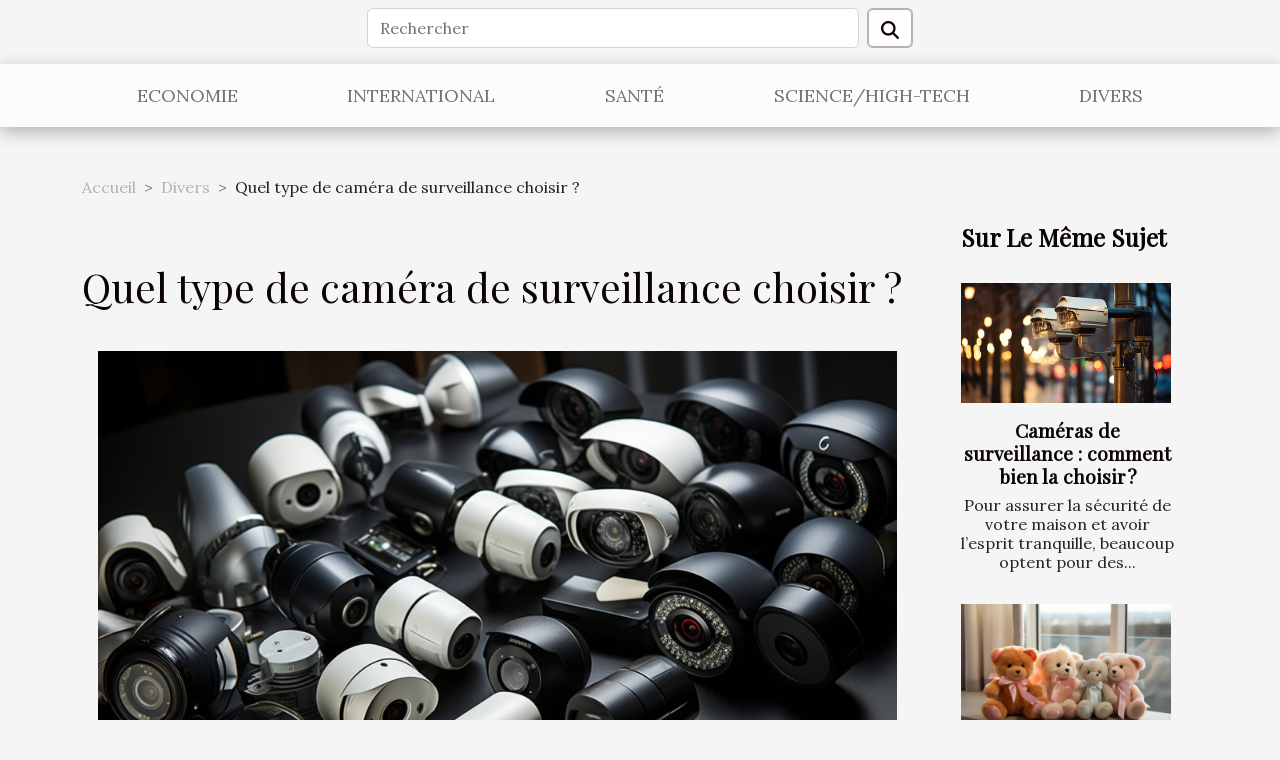

--- FILE ---
content_type: text/html; charset=UTF-8
request_url: https://www.discoverygalleries.com/quel-type-de-camera-de-surveillance-choisir/
body_size: 20229
content:
<!DOCTYPE html>
    <html lang="fr">
<head>
    <meta charset="utf-8">
    <meta name="viewport" content="width=device-width, initial-scale=1">
    <title>Quel type de caméra de surveillance choisir ?</title>

<meta name="description" content="">

<meta name="robots" content="follow,index" />
<link rel="icon" type="image/png" href="/favicon.png" />


    <link rel="stylesheet" href="/css/style2.css">
</head>
<body>
    <header>
    <div class="container row">
    <!--    <time datetime="2025-12-22 22:39:29">Lun. 22/12/2025 22:39</time> -->
    <time id="currentDatetimeLang"></time>
    <script>
    document.addEventListener('DOMContentLoaded', function() {
        const dateElement = document.getElementById('currentDatetimeLang');
        const current = new Date();
        const options = { weekday: 'long', year: 'numeric', month: 'long', day: 'numeric' };
        
        const htmlLang = document.documentElement.lang;
        
        const dateString = current.toLocaleDateString(htmlLang, options);
        dateElement.textContent = dateString;
    });
</script>

        <form class="d-flex" role="search" method="get" action="/search">
    <input type="search" class="form-control"  name="q" placeholder="Rechercher" aria-label="Rechercher"  pattern=".*\S.*" required>
    <button type="submit" class="btn">
        <svg xmlns="http://www.w3.org/2000/svg" width="18px" height="18px" fill="currentColor" viewBox="0 0 512 512">
                    <path d="M416 208c0 45.9-14.9 88.3-40 122.7L502.6 457.4c12.5 12.5 12.5 32.8 0 45.3s-32.8 12.5-45.3 0L330.7 376c-34.4 25.2-76.8 40-122.7 40C93.1 416 0 322.9 0 208S93.1 0 208 0S416 93.1 416 208zM208 352a144 144 0 1 0 0-288 144 144 0 1 0 0 288z"/>
                </svg>
    </button>
</form>
    </div>
    <div class="container-fluid d-flex justify-content-center">
        <nav class="navbar container navbar-expand-xl m-0 pt-3">
            <div class="container-fluid">
                <button class="navbar-toggler" type="button" data-bs-toggle="collapse" data-bs-target="#navbarSupportedContent" aria-controls="navbarSupportedContent" aria-expanded="false" aria-label="Toggle navigation">
                    <svg xmlns="http://www.w3.org/2000/svg" fill="currentColor" class="bi bi-list" viewBox="0 0 16 16">
                        <path fill-rule="evenodd" d="M2.5 12a.5.5 0 0 1 .5-.5h10a.5.5 0 0 1 0 1H3a.5.5 0 0 1-.5-.5m0-4a.5.5 0 0 1 .5-.5h10a.5.5 0 0 1 0 1H3a.5.5 0 0 1-.5-.5m0-4a.5.5 0 0 1 .5-.5h10a.5.5 0 0 1 0 1H3a.5.5 0 0 1-.5-.5"></path>
                    </svg>
                </button>
                <div class="collapse navbar-collapse" id="navbarSupportedContent">
                    <ul class="navbar-nav">
                                                    <li class="nav-item">
    <a href="/economie" class="nav-link">Economie</a>
    </li>
                                    <li class="nav-item">
    <a href="/international" class="nav-link">International</a>
    </li>
                                    <li class="nav-item">
    <a href="/sante" class="nav-link">Santé</a>
    </li>
                                    <li class="nav-item">
    <a href="/sciencehigh-tech" class="nav-link">Science/High-Tech</a>
    </li>
                                    <li class="nav-item">
    <a href="/divers" class="nav-link">Divers</a>
    </li>
                            </ul>
                </div>
            </div>
        </nav>
    </div>
</header>
<div class="container">
        <nav aria-label="breadcrumb"
               style="--bs-breadcrumb-divider: '&gt;';" >
            <ol class="breadcrumb">
                <li class="breadcrumb-item"><a href="/">Accueil</a></li>
                                    <li class="breadcrumb-item  active ">
                        <a href="/divers" title="Divers">Divers</a>                    </li>
                                <li class="breadcrumb-item">
                    Quel type de caméra de surveillance choisir ?                </li>
            </ol>
        </nav>
    </div>
<div class="container-fluid">
    <main class="container sidebar-minimal mt-2">
        <div class="row">
            <div class="col-lg-9 order-1 order-lg-2 col-12 main">

                                    <h1>
                        Quel type de caméra de surveillance choisir ?                    </h1>
                
                    <img class="img-fluid" src="/images/quel-type-de-camera-de-surveillance-choisir.jpeg" alt="Quel type de caméra de surveillance choisir ?">                                <article class="container main" ><details  open >
                    <summary>Sommaire</summary>
        
                                    <ol>
                                        <li>
                        <a href="javascript:;" onclick="document.querySelector('#anchor_0').scrollIntoView();">Caméra de surveillance filaire</a>
                    </li>
                                                                                    <li>
                        <a href="javascript:;" onclick="document.querySelector('#anchor_1').scrollIntoView();">Caméra de surveillance sans fil</a>
                    </li>
                                                                                    <li>
                        <a href="javascript:;" onclick="document.querySelector('#anchor_2').scrollIntoView();">Caméra de surveillance IP</a>
                    </li>
                                                            </ol>
                        </details>

                    <div><p>Chaque type de caméra est conçu pour un usage spécifique et suivant une configuration qui lui est propre. De ce fait, le choix de la caméra doit se baser sur vos besoins personnels et en fonction de votre encaisse. Vous ne savez pas quelle caméra de surveillance choisir pour la sécurité de votre domicile ? Voici les détails que vous devez connaitre sur les différents types de caméras.</p><h2 id="anchor_0">Caméra de surveillance filaire</h2><p>Comme son nom l’indique, une caméra de surveillance filaire est un type de caméra en connexion avec une source d’alimentation. Vous pouvez tout de même aller <a href="https://sauronsecurite.com/category/camera-espion">sur ce site</a> pour piger d’autres détails sur les caméras. Pour que la caméra filaire fonctionne, il faut brancher une extrémité du câble sur un dispositif d’enregistrement. Il faut préciser que ces caméras sont beaucoup plus couteuses sur le marché. En ce qui concerne son installation, elle est plus facile que les autres. En effet, elle n’est pas obligée d’être connectée à un réseau pour fonctionner. De plus, la caméra filaire est plus personnalisable et donc très difficile à pirater.</p><h2 id="anchor_1">Caméra de surveillance sans fil</h2><p>Les caméras de surveillance sans fil sont mieux disposées pour la surveillance de n’importe quel endroit. Elles se branchent sur une prise électrique et sont en connexion avec un réseau. Les caméras sans fil sont susceptibles de capter des images sur une longue distance. De plus, ce qui les rend plus intéressantes, c’est qu’il n’est pas obligatoire d’installer des câbles entre une prise de courant et la caméra pour qu’elles fonctionnent. Du coup, l’installation est beaucoup plus facile à faire.</p><h2 id="anchor_2">Caméra de surveillance IP</h2><p>Les caméras de surveillance IP sont plus utilisées dans les lieux commerciaux. Ces caméras sont multifonctionnelles. En effet, elles peuvent stocker des images, transmettre des alertes par e-mail en cas d’un mouvement détecté et peuvent être surveillées à travers un ordinateur ou une application. Généralement, ses caméras sont reliées à un réseau via des câbles. Même si leur prix est plus haut, elles sont tout de même le choix idéal pour une surveillance plus aisée.</p><div></article>            </div>
            <aside class="col-lg-3 order-2 order-lg-2 col-12 aside-right">
                <div class="list-flat-img">
                    <h2>Sur le même sujet</h2>                            <section>

                    <figure><a href="/cameras-de-surveillance-comment-bien-la-choisir" title="Caméras de surveillance : comment bien la choisir ?"><img class="d-block w-100" src="/images/cameras-de-surveillance-comment-bien-la-choisir.jpg" alt="Caméras de surveillance : comment bien la choisir ?"></a></figure>                    
                    <div>
                        <h3><a href="/cameras-de-surveillance-comment-bien-la-choisir" title="Caméras de surveillance : comment bien la choisir ?">Caméras de surveillance : comment bien la choisir ?</a></h3>                        <div>Pour assurer la sécurité de votre maison et avoir l’esprit tranquille, beaucoup optent pour des...</div>                    </div>
                </section>
                            <section>

                    <figure><a href="/que-choisir-comme-cadeau-pour-une-nouvelle-naissance" title="Que choisir comme cadeau pour une nouvelle naissance ?"><img class="d-block w-100" src="/images/que-choisir-comme-cadeau-pour-une-nouvelle-naissance.jpg" alt="Que choisir comme cadeau pour une nouvelle naissance ?"></a></figure>                    
                    <div>
                        <h3><a href="/que-choisir-comme-cadeau-pour-une-nouvelle-naissance" title="Que choisir comme cadeau pour une nouvelle naissance ?">Que choisir comme cadeau pour une nouvelle naissance ?</a></h3>                        <div>La naissance d’un enfant est une joie spéciale pour les parents et pour la famille. En tant que...</div>                    </div>
                </section>
                            <section>

                    <figure><a href="/comment-fonctionne-lassurance-moto-a-la-journee" title="Comment fonctionne l&#039;assurance moto à la journée ?"><img class="d-block w-100" src="/images/comment-fonctionne-lassurance-moto-a-la-journee.jpg" alt="Comment fonctionne l&#039;assurance moto à la journée ?"></a></figure>                    
                    <div>
                        <h3><a href="/comment-fonctionne-lassurance-moto-a-la-journee" title="Comment fonctionne l&#039;assurance moto à la journée ?">Comment fonctionne l'assurance moto à la journée ?</a></h3>                        <div>C'est prendre des risques que de conduire sans assurer préalablement sa moto. Il est donc...</div>                    </div>
                </section>
                            <section>

                    <figure><a href="/laidback-bob-pourquoi-adopter-cette-coupe" title="Laidback bob : pourquoi adopter cette coupe ?"><img class="d-block w-100" src="/images/laidback-bob-pourquoi-adopter-cette-coupe.jpeg" alt="Laidback bob : pourquoi adopter cette coupe ?"></a></figure>                    
                    <div>
                        <h3><a href="/laidback-bob-pourquoi-adopter-cette-coupe" title="Laidback bob : pourquoi adopter cette coupe ?">Laidback bob : pourquoi adopter cette coupe ?</a></h3>                        <div>A l'arrivée d'une nouvelle saison, beaucoup de choses changent. Ce changement peut s'observer dans...</div>                    </div>
                </section>
                                    </div>
            </aside>
        </div>
        <section class="column-3">

        <div class="container">
            <h2>Similaire</h2>            <div class="row">
                                    <div class="col-12 col-md-5 col-lg-4 item">

                        <figure><a href="/organiser-une-aventure-de-chasse-au-tresor-licorne-pour-enfants" title="Organiser une aventure de chasse au trésor licorne pour enfants"><img class="img-fluid" src="/images/organiser-une-aventure-de-chasse-au-tresor-licorne-pour-enfants.jpg" alt="Organiser une aventure de chasse au trésor licorne pour enfants"></a></figure><figcaption>Organiser une aventure de chasse au trésor licorne pour enfants</figcaption>                        <div>
                            <h3><a href="/organiser-une-aventure-de-chasse-au-tresor-licorne-pour-enfants" title="Organiser une aventure de chasse au trésor licorne pour enfants">Organiser une aventure de chasse au trésor licorne pour enfants</a></h3>                        </div>
                        <time datetime="2025-12-16 00:30:08">Mar. 16/12/2025 00:30</time>                        
                        <div>
Plongez dans l'univers féerique d'une chasse au trésor licorne, une aventure magique qui émerveille les enfants et transforme une journée ordinaire en un souvenir inoubliable. Découvrez dans cet article comment organiser une quête ludique, créative et parfaitement adaptée à l’imaginaire enfantin....</div>                                            </div>

                                                        <div class="col-12 col-md-5 col-lg-4 item">

                        <figure><a href="/comment-choisir-un-parfum-masculin-qui-complete-votre-style" title="Comment choisir un parfum masculin qui complète votre style ?"><img class="img-fluid" src="/images/comment-choisir-un-parfum-masculin-qui-complete-votre-style.jpg" alt="Comment choisir un parfum masculin qui complète votre style ?"></a></figure><figcaption>Comment choisir un parfum masculin qui complète votre style ?</figcaption>                        <div>
                            <h3><a href="/comment-choisir-un-parfum-masculin-qui-complete-votre-style" title="Comment choisir un parfum masculin qui complète votre style ?">Comment choisir un parfum masculin qui complète votre style ?</a></h3>                        </div>
                        <time datetime="2025-12-09 01:34:05">Mar. 09/12/2025 01:34</time>                        
                        <div>
Choisir un parfum masculin ne se limite pas à sélectionner une fragrance plaisante ; il s’agit d’un véritable acte de style qui reflète la personnalité. Un parfum adapté met en valeur l’allure, en harmonie avec le caractère et les préférences vestimentaires. Découvrez dans les paragraphes...</div>                                            </div>

                                                        <div class="col-12 col-md-5 col-lg-4 item">

                        <figure><a href="/comment-identifier-les-symptomes-dusure-de-vos-pneus" title="Comment identifier les symptômes d&#039;usure de vos pneus ?"><img class="img-fluid" src="/images/comment-identifier-les-symptomes-dusure-de-vos-pneus.jpg" alt="Comment identifier les symptômes d&#039;usure de vos pneus ?"></a></figure><figcaption>Comment identifier les symptômes d'usure de vos pneus ?</figcaption>                        <div>
                            <h3><a href="/comment-identifier-les-symptomes-dusure-de-vos-pneus" title="Comment identifier les symptômes d&#039;usure de vos pneus ?">Comment identifier les symptômes d'usure de vos pneus ?</a></h3>                        </div>
                        <time datetime="2025-12-08 02:16:12">Lun. 08/12/2025 02:16</time>                        
                        <div>
Identifier à temps les symptômes d'usure de vos pneus est fondamental pour garantir votre sécurité sur la route. Un diagnostic précoce permet d’éviter des désagréments majeurs et de préserver les performances de votre véhicule. Découvrez dans cet article comment reconnaître les signes d'usure et...</div>                                            </div>

                                </div>
            <div class="row">
                                                    <div class="col-12 col-md-5 col-lg-4 item">

                        <figure><a href="/comment-integrer-un-style-far-west-dans-votre-decoration-interieure" title="Comment intégrer un style Far West dans votre décoration intérieure ?"><img class="img-fluid" src="/images/comment-integrer-un-style-far-west-dans-votre-decoration-interieure.jpeg" alt="Comment intégrer un style Far West dans votre décoration intérieure ?"></a></figure><figcaption>Comment intégrer un style Far West dans votre décoration intérieure ?</figcaption>                        <div>
                            <h3><a href="/comment-integrer-un-style-far-west-dans-votre-decoration-interieure" title="Comment intégrer un style Far West dans votre décoration intérieure ?">Comment intégrer un style Far West dans votre décoration intérieure ?</a></h3>                        </div>
                        <time datetime="2025-09-22 10:16:04">Lun. 22/09/2025 10:16</time>                        
                        <div>
Plongez dans l'univers fascinant du Far West et donnez à votre intérieur une allure authentique et chaleureuse. Ce style, à la fois rustique et audacieux, séduit par ses matériaux naturels, ses couleurs chaudes et son ambiance évocatrice de grands espaces. Découvrez comment transformer votre...</div>                                            </div>

                                                        <div class="col-12 col-md-5 col-lg-4 item">

                        <figure><a href="/guide-pratique-quoi-emporter-pour-une-nuit-en-cabane-arboree" title="Guide pratique : quoi emporter pour une nuit en cabane arborée ?"><img class="img-fluid" src="/images/guide-pratique-quoi-emporter-pour-une-nuit-en-cabane-arboree.jpeg" alt="Guide pratique : quoi emporter pour une nuit en cabane arborée ?"></a></figure><figcaption>Guide pratique : quoi emporter pour une nuit en cabane arborée ?</figcaption>                        <div>
                            <h3><a href="/guide-pratique-quoi-emporter-pour-une-nuit-en-cabane-arboree" title="Guide pratique : quoi emporter pour une nuit en cabane arborée ?">Guide pratique : quoi emporter pour une nuit en cabane arborée ?</a></h3>                        </div>
                        <time datetime="2025-08-20 23:10:06">Mer. 20/08/2025 23:10</time>                        
                        <div>
Dormir dans une cabane arborée, c’est l’occasion de s’évader du quotidien tout en profitant d’une immersion totale en pleine nature. Cependant, pour que cette expérience soit synonyme de confort et de plaisir, il convient de bien préparer son sac avant le départ. Découvrez dans ce guide pratique...</div>                                            </div>

                                                        <div class="col-12 col-md-5 col-lg-4 item">

                        <figure><a href="/comment-choisir-le-meilleur-specialiste-en-toiture-pour-votre-renovation" title="Comment choisir le meilleur spécialiste en toiture pour votre rénovation ?"><img class="img-fluid" src="/images/comment-choisir-le-meilleur-specialiste-en-toiture-pour-votre-renovation.jpeg" alt="Comment choisir le meilleur spécialiste en toiture pour votre rénovation ?"></a></figure><figcaption>Comment choisir le meilleur spécialiste en toiture pour votre rénovation ?</figcaption>                        <div>
                            <h3><a href="/comment-choisir-le-meilleur-specialiste-en-toiture-pour-votre-renovation" title="Comment choisir le meilleur spécialiste en toiture pour votre rénovation ?">Comment choisir le meilleur spécialiste en toiture pour votre rénovation ?</a></h3>                        </div>
                        <time datetime="2025-07-01 00:46:10">Mar. 01/07/2025 00:46</time>                        
                        <div>
Pour mener à bien une rénovation de toiture, il est essentiel de choisir le bon spécialiste afin de garantir longévité et sécurité à son habitation. Un mauvais choix peut engendrer des travaux coûteux et des désagréments importants. Découvrez dans cet article les critères et conseils...</div>                                            </div>

                                </div>
            <div class="row">
                                                    <div class="col-12 col-md-5 col-lg-4 item">

                        <figure><a href="/comment-styliser-un-gilet-sans-manche-pour-femme-en-hiver" title="Comment styliser un gilet sans manche pour femme en hiver"><img class="img-fluid" src="/images/comment-styliser-un-gilet-sans-manche-pour-femme-en-hiver.jpg" alt="Comment styliser un gilet sans manche pour femme en hiver"></a></figure><figcaption>Comment styliser un gilet sans manche pour femme en hiver</figcaption>                        <div>
                            <h3><a href="/comment-styliser-un-gilet-sans-manche-pour-femme-en-hiver" title="Comment styliser un gilet sans manche pour femme en hiver">Comment styliser un gilet sans manche pour femme en hiver</a></h3>                        </div>
                        <time datetime="2025-06-17 09:18:04">Mar. 17/06/2025 09:18</time>                        
                        <div>
Le gilet sans manche pour femme s’impose comme la pièce incontournable de la saison hivernale. Polyvalent et tendance, il permet de composer des looks élégants tout en restant bien au chaud. Découvrez dans les prochains paragraphes comment maîtriser l’art de le styliser cet hiver pour sublimer...</div>                                            </div>

                                                        <div class="col-12 col-md-5 col-lg-4 item">

                        <figure><a href="/techniques-pour-reussir-la-cuisson-parfaite-du-risotto" title="Techniques pour réussir la cuisson parfaite du risotto"><img class="img-fluid" src="/images/techniques-pour-reussir-la-cuisson-parfaite-du-risotto.jpg" alt="Techniques pour réussir la cuisson parfaite du risotto"></a></figure><figcaption>Techniques pour réussir la cuisson parfaite du risotto</figcaption>                        <div>
                            <h3><a href="/techniques-pour-reussir-la-cuisson-parfaite-du-risotto" title="Techniques pour réussir la cuisson parfaite du risotto">Techniques pour réussir la cuisson parfaite du risotto</a></h3>                        </div>
                        <time datetime="2025-05-27 00:36:06">Mar. 27/05/2025 00:36</time>                        
                        <div>
Le risotto, plat emblématique de la cuisine italienne, séduit par sa texture onctueuse et son goût raffiné. Toutefois, obtenir une cuisson parfaite peut parfois sembler complexe sans les bonnes techniques. Découvrez dans cet article les étapes et astuces pour réaliser un risotto authentique,...</div>                                            </div>

                                                        <div class="col-12 col-md-5 col-lg-4 item">

                        <figure><a href="/comment-choisir-les-meilleurs-pneus-pour-votre-voiture" title="Comment choisir les meilleurs pneus pour votre voiture"><img class="img-fluid" src="/images/comment-choisir-les-meilleurs-pneus-pour-votre-voiture.jpg" alt="Comment choisir les meilleurs pneus pour votre voiture"></a></figure><figcaption>Comment choisir les meilleurs pneus pour votre voiture</figcaption>                        <div>
                            <h3><a href="/comment-choisir-les-meilleurs-pneus-pour-votre-voiture" title="Comment choisir les meilleurs pneus pour votre voiture">Comment choisir les meilleurs pneus pour votre voiture</a></h3>                        </div>
                        <time datetime="2025-05-15 11:22:06">Jeu. 15/05/2025 11:22</time>                        
                        <div>
Lorsqu'il s'agit de la sécurité et des performances d'une voiture, le choix des pneus s'avère être un élément déterminant. Cette décision ne doit pas être prise à la légère, car les pneus sont le seul lien entre le véhicule et la route. Ce guide est conçu pour éclairer votre choix, en vous...</div>                                            </div>

                                </div>
            <div class="row">
                                                    <div class="col-12 col-md-5 col-lg-4 item">

                        <figure><a href="/comment-les-chaussures-rehaussantes-peuvent-transformer-votre-style-et-confiance" title="Comment les chaussures rehaussantes peuvent transformer votre style et confiance"><img class="img-fluid" src="/images/comment-les-chaussures-rehaussantes-peuvent-transformer-votre-style-et-confiance.jpg" alt="Comment les chaussures rehaussantes peuvent transformer votre style et confiance"></a></figure><figcaption>Comment les chaussures rehaussantes peuvent transformer votre style et confiance</figcaption>                        <div>
                            <h3><a href="/comment-les-chaussures-rehaussantes-peuvent-transformer-votre-style-et-confiance" title="Comment les chaussures rehaussantes peuvent transformer votre style et confiance">Comment les chaussures rehaussantes peuvent transformer votre style et confiance</a></h3>                        </div>
                        <time datetime="2025-03-07 02:06:05">Ven. 07/03/2025 02:06</time>                        
                        <div>
La mode est un vecteur d'expression personnelle et la confiance en soi, un atout séduisant. Parfois, il suffit d'un détail pour métamorphoser une silhouette et rehausser l'allure. Des chaussures rehaussantes peuvent jouer ce rôle transformative avec subtilité et élégance. Découvrez comment ces...</div>                                            </div>

                                                        <div class="col-12 col-md-5 col-lg-4 item">

                        <figure><a href="/strategies-pour-renforcer-et-celebrer-les-liens-damitie-durables" title="Stratégies pour renforcer et célébrer les liens d&#039;amitié durables"><img class="img-fluid" src="/images/strategies-pour-renforcer-et-celebrer-les-liens-damitie-durables.jpg" alt="Stratégies pour renforcer et célébrer les liens d&#039;amitié durables"></a></figure><figcaption>Stratégies pour renforcer et célébrer les liens d'amitié durables</figcaption>                        <div>
                            <h3><a href="/strategies-pour-renforcer-et-celebrer-les-liens-damitie-durables" title="Stratégies pour renforcer et célébrer les liens d&#039;amitié durables">Stratégies pour renforcer et célébrer les liens d'amitié durables</a></h3>                        </div>
                        <time datetime="2025-03-07 01:50:04">Ven. 07/03/2025 01:50</time>                        
                        <div>
Dans un monde où les relations éphémères sont monnaie courante, les amitiés durables constituent un trésor inestimable. Renforcer et célébrer ces liens précieux exige dévouement et créativité. À travers cet écrit, nous explorerons des stratégies pour nourrir et honorer l'amitié, cette richesse du...</div>                                            </div>

                                                        <div class="col-12 col-md-5 col-lg-4 item">

                        <figure><a href="/comment-les-tentes-gonflables-peuvent-revolutionner-vos-evenements" title="Comment les tentes gonflables peuvent révolutionner vos événements"><img class="img-fluid" src="/images/comment-les-tentes-gonflables-peuvent-revolutionner-vos-evenements.jpeg" alt="Comment les tentes gonflables peuvent révolutionner vos événements"></a></figure><figcaption>Comment les tentes gonflables peuvent révolutionner vos événements</figcaption>                        <div>
                            <h3><a href="/comment-les-tentes-gonflables-peuvent-revolutionner-vos-evenements" title="Comment les tentes gonflables peuvent révolutionner vos événements">Comment les tentes gonflables peuvent révolutionner vos événements</a></h3>                        </div>
                        <time datetime="2024-11-22 00:30:05">Ven. 22/11/2024 00:30</time>                        
                        <div>
Découvrez comment l'innovation des tentes gonflables peut transformer vos événements en expériences mémorables et marquantes. Ces structures modernes et modulables offrent une solution pratique et esthétique pour les organisateurs cherchant à se démarquer. Plongez dans l'univers des tentes...</div>                                            </div>

                                </div>
            <div class="row">
                                                    <div class="col-12 col-md-5 col-lg-4 item">

                        <figure><a href="/comment-les-petites-mises-peuvent-mener-a-des-gains-enormes-aux-machines-a-sous" title="Comment les petites mises peuvent mener à des gains énormes aux machines à sous"><img class="img-fluid" src="/images/comment-les-petites-mises-peuvent-mener-a-des-gains-enormes-aux-machines-a-sous.jpg" alt="Comment les petites mises peuvent mener à des gains énormes aux machines à sous"></a></figure><figcaption>Comment les petites mises peuvent mener à des gains énormes aux machines à sous</figcaption>                        <div>
                            <h3><a href="/comment-les-petites-mises-peuvent-mener-a-des-gains-enormes-aux-machines-a-sous" title="Comment les petites mises peuvent mener à des gains énormes aux machines à sous">Comment les petites mises peuvent mener à des gains énormes aux machines à sous</a></h3>                        </div>
                        <time datetime="2024-10-26 09:42:05">Sam. 26/10/2024 09:42</time>                        
                        <div>
Les machines à sous représentent un univers captivant où le hasard règne en maître. Dans ce jeu iconique de casino, de petites mises peuvent parfois se transformer en des récompenses inattendues et considérables. Cet attrait pour le potentiel de gains importants avec un risque initial minimal...</div>                                            </div>

                                                        <div class="col-12 col-md-5 col-lg-4 item">

                        <figure><a href="/comment-identifier-et-choisir-les-veritables-bijoux-en-pierres-naturelles" title="Comment identifier et choisir les véritables bijoux en pierres naturelles"><img class="img-fluid" src="/images/comment-identifier-et-choisir-les-veritables-bijoux-en-pierres-naturelles.jpeg" alt="Comment identifier et choisir les véritables bijoux en pierres naturelles"></a></figure><figcaption>Comment identifier et choisir les véritables bijoux en pierres naturelles</figcaption>                        <div>
                            <h3><a href="/comment-identifier-et-choisir-les-veritables-bijoux-en-pierres-naturelles" title="Comment identifier et choisir les véritables bijoux en pierres naturelles">Comment identifier et choisir les véritables bijoux en pierres naturelles</a></h3>                        </div>
                        <time datetime="2024-09-08 09:46:04">Dim. 08/09/2024 09:46</time>                        
                        <div>
La quête de l'authenticité dans le monde des bijoux en pierres naturelles est devenue une préoccupation majeure pour ceux qui cherchent à combiner élégance et vertus énergétiques. Face à une offre pléthorique, il s'avère primordial de savoir discerner les pièces authentiques des imitations. Cet...</div>                                            </div>

                                                        <div class="col-12 col-md-5 col-lg-4 item">

                        <figure><a href="/comment-choisir-son-huile-de-cbd" title="Comment choisir son huile de CBD ?"><img class="img-fluid" src="/images/comment-choisir-son-huile-de-cbd.jpeg" alt="Comment choisir son huile de CBD ?"></a></figure><figcaption>Comment choisir son huile de CBD ?</figcaption>                        <div>
                            <h3><a href="/comment-choisir-son-huile-de-cbd" title="Comment choisir son huile de CBD ?">Comment choisir son huile de CBD ?</a></h3>                        </div>
                        <time datetime="2023-10-27 13:28:53">Ven. 27/10/2023 13:28</time>                        
                        <div>L’huile de cannabis est réputée pour ses nombreux bienfaits. En effet, elle permet de soigner de nombreuses maladies. Toutefois, pour bien profiter de ses propriétés, il est important de savoir bien la choisir. Sur quels critères faut-il donc se baser pour choisir son huile de CBD ?
L’origine du...</div>                                            </div>

                                </div>
            <div class="row">
                                                    <div class="col-12 col-md-5 col-lg-4 item">

                        <figure><a href="/le-chasseure28089-immobilier-que-faut-il-en-savoir" title="Le chasseur  immobilier : Que faut-il en savoir ?"><img class="img-fluid" src="/images/le-chasseur-immobilier-que-faut-il-en-savoir.jpeg" alt="Le chasseur  immobilier : Que faut-il en savoir ?"></a></figure><figcaption>Le chasseur  immobilier : Que faut-il en savoir ?</figcaption>                        <div>
                            <h3><a href="/le-chasseure28089-immobilier-que-faut-il-en-savoir" title="Le chasseur  immobilier : Que faut-il en savoir ?">Le chasseur  immobilier : Que faut-il en savoir ?</a></h3>                        </div>
                        <time datetime="2023-10-27 13:28:50">Ven. 27/10/2023 13:28</time>                        
                        <div>Rechercher un logement est un parcours qui peut être souvent long et fastidieux. Cette opération est plus souvent difficile dans les grandes villes. Elle nécessite une forte implication de même qu’une grande disponibilité. Plus d’inquiétude à vous faire avant d’avoir de solution à vos inquiétudes...</div>                                            </div>

                                                        <div class="col-12 col-md-5 col-lg-4 item">

                        <figure><a href="/comment-trouver-une-assurance-moto-moins-cher" title="Comment trouver une assurance moto moins chère ?"><img class="img-fluid" src="/images/comment-trouver-une-assurance-moto-moins-chere.jpeg" alt="Comment trouver une assurance moto moins chère ?"></a></figure><figcaption>Comment trouver une assurance moto moins chère ?</figcaption>                        <div>
                            <h3><a href="/comment-trouver-une-assurance-moto-moins-cher" title="Comment trouver une assurance moto moins chère ?">Comment trouver une assurance moto moins chère ?</a></h3>                        </div>
                        <time datetime="2023-10-27 13:28:49">Ven. 27/10/2023 13:28</time>                        
                        <div>Le déplacement fait partir du quotidien de l’être humain. Que ce soit pour se rendre au service, au marché ou pour des shopings, vous avez besoin nécessairement de faire un trajet. De préférence, certains choisissent de se déplacer avec une moto afin d’éviter d’être ralentis par les embouteillages...</div>                                            </div>

                                                        <div class="col-12 col-md-5 col-lg-4 item">

                        <figure><a href="/les-lignes-de-la-main-comment-les-interpreter" title="Les lignes de la main : comment les interpréter ?"><img class="img-fluid" src="/images/les-lignes-de-la-main-comment-les-interpreter.jpg" alt="Les lignes de la main : comment les interpréter ?"></a></figure><figcaption>Les lignes de la main : comment les interpréter ?</figcaption>                        <div>
                            <h3><a href="/les-lignes-de-la-main-comment-les-interpreter" title="Les lignes de la main : comment les interpréter ?">Les lignes de la main : comment les interpréter ?</a></h3>                        </div>
                        <time datetime="2023-10-27 13:28:49">Ven. 27/10/2023 13:28</time>                        
                        <div>La main est un membre important du corps, mais elle reste aussi un élément révélateur de la destinée d’une personne. Elle est composée des doigts et des lignes de la paume de la main dont l’interprétation peut déterminer votre personnalité. Cependant, cette interprétation n’est pas donnée à toute...</div>                                            </div>

                                </div>
            <div class="row">
                                                    <div class="col-12 col-md-5 col-lg-4 item">

                        <figure><a href="/pourquoi-soffrir-une-trottinette-electriqu" title="Pourquoi s’offrir une trottinette électrique ?"><img class="img-fluid" src="/images/pourquoi-soffrir-une-trottinette-electrique.jpg" alt="Pourquoi s’offrir une trottinette électrique ?"></a></figure><figcaption>Pourquoi s’offrir une trottinette électrique ?</figcaption>                        <div>
                            <h3><a href="/pourquoi-soffrir-une-trottinette-electriqu" title="Pourquoi s’offrir une trottinette électrique ?">Pourquoi s’offrir une trottinette électrique ?</a></h3>                        </div>
                        <time datetime="2023-10-27 13:28:47">Ven. 27/10/2023 13:28</time>                        
                        <div>Considérée depuis longtemps comme un jouet d’enfant, la trottinette a aujourd’hui connu beaucoup d’améliorations et est même disponible en version électrique. Comme premier grand avantage, cette version améliorée est adaptée à tous les âges et constitue pour les humains un moyen de déplacement...</div>                                            </div>

                                                        <div class="col-12 col-md-5 col-lg-4 item">

                        <figure><a href="/comment-choisir-son-ordinateur" title="Comment choisir son ordinateur ?"><img class="img-fluid" src="/images/comment-choisir-son-ordinateur.jpeg" alt="Comment choisir son ordinateur ?"></a></figure><figcaption>Comment choisir son ordinateur ?</figcaption>                        <div>
                            <h3><a href="/comment-choisir-son-ordinateur" title="Comment choisir son ordinateur ?">Comment choisir son ordinateur ?</a></h3>                        </div>
                        <time datetime="2023-10-27 13:28:46">Ven. 27/10/2023 13:28</time>                        
                        <div>Vous êtes étudiants, entrepreneurs, et vous désirez avoir un ordinateur qui pourrait vous aider dans vos différentes tâches. Mais vous vous demandez comment procéder pour le choix. Plus de panique. Lisez cet article pour découvrir quelques astuces pouvant, vous aidez dans le choix de votre...</div>                                            </div>

                                                        <div class="col-12 col-md-5 col-lg-4 item">

                        <figure><a href="/cameras-de-surveillance-comment-bien-la-choisir" title="Caméras de surveillance : comment bien la choisir ?"><img class="img-fluid" src="/images/cameras-de-surveillance-comment-bien-la-choisir.jpg" alt="Caméras de surveillance : comment bien la choisir ?"></a></figure><figcaption>Caméras de surveillance : comment bien la choisir ?</figcaption>                        <div>
                            <h3><a href="/cameras-de-surveillance-comment-bien-la-choisir" title="Caméras de surveillance : comment bien la choisir ?">Caméras de surveillance : comment bien la choisir ?</a></h3>                        </div>
                        <time datetime="2023-10-27 13:28:45">Ven. 27/10/2023 13:28</time>                        
                        <div>Pour assurer la sécurité de votre maison et avoir l’esprit tranquille, beaucoup optent pour des caméras de surveillance. Plusieurs avantages vous ont offert si vous choisissez une caméra de surveillance. Cependant, pour avoir une caméra qui répond à vos attentes, il serait mieux de tenir compte de...</div>                                            </div>

                                </div>
            <div class="row">
                                                    <div class="col-12 col-md-5 col-lg-4 item">

                        <figure><a href="/quel-cadeau-pour-la-saint-valentin" title="Quel cadeau pour la Saint-Valentin ?"><img class="img-fluid" src="/images/quel-cadeau-pour-la-saint-valentin.jpg" alt="Quel cadeau pour la Saint-Valentin ?"></a></figure><figcaption>Quel cadeau pour la Saint-Valentin ?</figcaption>                        <div>
                            <h3><a href="/quel-cadeau-pour-la-saint-valentin" title="Quel cadeau pour la Saint-Valentin ?">Quel cadeau pour la Saint-Valentin ?</a></h3>                        </div>
                        <time datetime="2023-10-27 13:28:39">Ven. 27/10/2023 13:28</time>                        
                        <div>Le 14 février est un jour spécial, et c’est là que se multiplient les longues réflexions en ce qui concerne le cadeau à faire pour son ou sa partenaire. Les idées sont tellement nombreuses qu’on a du mal à se décider. Nous vous donnerons quelques idées claires des cadeaux que vous pourrez donner à...</div>                                            </div>

                                                        <div class="col-12 col-md-5 col-lg-4 item">

                        <figure><a href="/comment-assurer-une-cave-a-vin-personnel" title="Comment assurer une cave à vin personnel ?"><img class="img-fluid" src="/images/comment-assurer-une-cave-a-vin-personnel.jpeg" alt="Comment assurer une cave à vin personnel ?"></a></figure><figcaption>Comment assurer une cave à vin personnel ?</figcaption>                        <div>
                            <h3><a href="/comment-assurer-une-cave-a-vin-personnel" title="Comment assurer une cave à vin personnel ?">Comment assurer une cave à vin personnel ?</a></h3>                        </div>
                        <time datetime="2023-10-27 13:28:37">Ven. 27/10/2023 13:28</time>                        
                        <div>Il y a de cela très longtemps, pour s’offrir une cave à vin, il faut parcourir une grande distance pour se rendre chez le caviste et disposer de nouveaux crus. Cependant, avec l’arrivée du système de wine box depuis un certain temps, on se fait servir chaque mois à domicile, un coffret contenant...</div>                                            </div>

                                                        <div class="col-12 col-md-5 col-lg-4 item">

                        <figure><a href="/comment-choisir-la-meilleure-agence-web-a-angers" title="Comment choisir la meilleure agence web à Angers ?"><img class="img-fluid" src="/images/comment-choisir-la-meilleure-agence-web-a-angers.jpeg" alt="Comment choisir la meilleure agence web à Angers ?"></a></figure><figcaption>Comment choisir la meilleure agence web à Angers ?</figcaption>                        <div>
                            <h3><a href="/comment-choisir-la-meilleure-agence-web-a-angers" title="Comment choisir la meilleure agence web à Angers ?">Comment choisir la meilleure agence web à Angers ?</a></h3>                        </div>
                        <time datetime="2023-10-27 13:28:36">Ven. 27/10/2023 13:28</time>                        
                        <div>De nos jours, la création de sites internet n’est plus une option. C’est même une obligation pour entreprises qui veulent être plus proches de leur clientèle et réussir leur stratégie de markéting. Si vous êtes à Angers et vous souhaitez avoir une agence pour vous créer un site, alors vous êtes la...</div>                                            </div>

                                </div>
            <div class="row">
                                                    <div class="col-12 col-md-5 col-lg-4 item">

                        <figure><a href="/degat-des-eaux-ou-canalisations-bouchees-comment-le-resoudree280af" title="Dégât des eaux ou canalisations bouchées, comment le résoudre ?"><img class="img-fluid" src="/images/degat-des-eaux-ou-canalisations-bouchees-comment-le-resoudre.jpeg" alt="Dégât des eaux ou canalisations bouchées, comment le résoudre ?"></a></figure><figcaption>Dégât des eaux ou canalisations bouchées, comment le résoudre ?</figcaption>                        <div>
                            <h3><a href="/degat-des-eaux-ou-canalisations-bouchees-comment-le-resoudree280af" title="Dégât des eaux ou canalisations bouchées, comment le résoudre ?">Dégât des eaux ou canalisations bouchées, comment le résoudre ?</a></h3>                        </div>
                        <time datetime="2023-10-27 13:28:34">Ven. 27/10/2023 13:28</time>                        
                        <div>Un robinet laissé ouvert par erreur, le tuyau d’arrosage du jardin qui continue de laisser échapper l’eau peut inonder le garage du voisin. Lorsque les tuyaux d’échappement ferment le magasin, il y a généralement des problèmes et des dépenses à l’horizon. Ces fuites d’eau accidentelles peuvent...</div>                                            </div>

                                                        <div class="col-12 col-md-5 col-lg-4 item">

                        <figure><a href="/comment-trouver-rapidement-votre-stage" title="Comment trouver rapidement votre stage ?"><img class="img-fluid" src="/images/comment-trouver-rapidement-votre-stage.jpg" alt="Comment trouver rapidement votre stage ?"></a></figure><figcaption>Comment trouver rapidement votre stage ?</figcaption>                        <div>
                            <h3><a href="/comment-trouver-rapidement-votre-stage" title="Comment trouver rapidement votre stage ?">Comment trouver rapidement votre stage ?</a></h3>                        </div>
                        <time datetime="2023-08-19 02:10:02">Sam. 19/08/2023 02:10</time>                        
                        <div>Avoir un travail est une nécessité de nos jours. Pour votre épanouissement, il est important pour vous de faire une activité génératrice de revenu. Si vous finissez vos études, l'étape par laquelle vous devez prendre avant de trouver un travail pour ne pas rester dans le chômage est le stage....</div>                                            </div>

                                                        <div class="col-12 col-md-5 col-lg-4 item">

                        <figure><a href="/comment-amenager-une-petite-chambre-avec-une-fenetre-pour-une-zone-de-sommeil-confortable" title="Comment aménager une petite chambre avec une fenêtre pour une zone de sommeil confortable ?"><img class="img-fluid" src="/images/comment-amenager-une-petite-chambre-avec-une-fenetre-pour-une-zone-de-sommeil-confortable.jpg" alt="Comment aménager une petite chambre avec une fenêtre pour une zone de sommeil confortable ?"></a></figure><figcaption>Comment aménager une petite chambre avec une fenêtre pour une zone de sommeil confortable ?</figcaption>                        <div>
                            <h3><a href="/comment-amenager-une-petite-chambre-avec-une-fenetre-pour-une-zone-de-sommeil-confortable" title="Comment aménager une petite chambre avec une fenêtre pour une zone de sommeil confortable ?">Comment aménager une petite chambre avec une fenêtre pour une zone de sommeil confortable ?</a></h3>                        </div>
                        <time datetime="2023-08-13 02:24:02">Dim. 13/08/2023 02:24</time>                        
                        <div>Une petite chambre avec une fenêtre ne doit pas nécessairement être à l'étroit et inconfortable. Grâce à un espace bien planifié, ainsi qu'à des meubles et accessoires fonctionnels, l'aménagement d'une petite chambre vous permettra de vous reposer dans des conditions confortables. Comment aménager...</div>                                            </div>

                                </div>
            <div class="row">
                                                    <div class="col-12 col-md-5 col-lg-4 item">

                        <figure><a href="/pourquoi-se-tatouer" title="Pourquoi se tatouer ?"><img class="img-fluid" src="/images/pourquoi-se-tatouer.jpeg" alt="Pourquoi se tatouer ?"></a></figure><figcaption>Pourquoi se tatouer ?</figcaption>                        <div>
                            <h3><a href="/pourquoi-se-tatouer" title="Pourquoi se tatouer ?">Pourquoi se tatouer ?</a></h3>                        </div>
                        <time datetime="2023-07-16 03:22:07">Dim. 16/07/2023 03:22</time>                        
                        <div>Les personnes qui décident de se tatouer sont guidées par de nombreuses motivations qui peuvent varier d’une personne à une autre. Peu importe leurs motivations, les professionnels du tatouage sont disponibles pour les aider à concrétiser leur envie. Lisez cet article pour connaître quelques...</div>                                            </div>

                                                        <div class="col-12 col-md-5 col-lg-4 item">

                        <figure><a href="/pourquoi-realiser-un-plafond-tendu-dans-sa-maison" title="Pourquoi réaliser un plafond tendu dans sa maison ?"><img class="img-fluid" src="/images/pourquoi-realiser-un-plafond-tendu-dans-sa-maison.jpg" alt="Pourquoi réaliser un plafond tendu dans sa maison ?"></a></figure><figcaption>Pourquoi réaliser un plafond tendu dans sa maison ?</figcaption>                        <div>
                            <h3><a href="/pourquoi-realiser-un-plafond-tendu-dans-sa-maison" title="Pourquoi réaliser un plafond tendu dans sa maison ?">Pourquoi réaliser un plafond tendu dans sa maison ?</a></h3>                        </div>
                        <time datetime="2023-07-13 21:04:02">Jeu. 13/07/2023 21:04</time>                        
                        <div>Les plafonds tendus sont devenus une solution populaire pour embellir et transformer les espaces intérieurs, que ce soit dans les habitations, les bureaux, les hôtels ou les commerces. Cette technique moderne de revêtement de plafond offre de nombreux avantages esthétiques et pratiques. Quelles...</div>                                            </div>

                                                        <div class="col-12 col-md-5 col-lg-4 item">

                        <figure><a href="/comment-choisir-la-meilleure-bague-pour-ses-fiancailles" title="Comment choisir la meilleure bague pour ses fiançailles ?"><img class="img-fluid" src="/images/comment-choisir-la-meilleure-bague-pour-ses-fiancailles.jpeg" alt="Comment choisir la meilleure bague pour ses fiançailles ?"></a></figure><figcaption>Comment choisir la meilleure bague pour ses fiançailles ?</figcaption>                        <div>
                            <h3><a href="/comment-choisir-la-meilleure-bague-pour-ses-fiancailles" title="Comment choisir la meilleure bague pour ses fiançailles ?">Comment choisir la meilleure bague pour ses fiançailles ?</a></h3>                        </div>
                        <time datetime="2023-07-12 05:40:02">Mer. 12/07/2023 05:40</time>                        
                        <div>La recherche de la bague de fiançailles peut être parfaite, à la fois excitante et intimidante. C'est un symbole important de votre engagement et de votre amour, et vous devez vous assurer de choisir une bague qui reflète votre style et vos préférences. Voici pour vous des astuces pour choisir la...</div>                                            </div>

                                </div>
            <div class="row">
                                                    <div class="col-12 col-md-5 col-lg-4 item">

                        <figure><a href="/pourquoi-vous-devez-affilier-votre-entreprise-a-un-secretariat-social" title="Pourquoi vous devez affilier votre entreprise à un secrétariat social ?"><img class="img-fluid" src="/images/pourquoi-vous-devez-affilier-votre-entreprise-a-un-secretariat-social.jpeg" alt="Pourquoi vous devez affilier votre entreprise à un secrétariat social ?"></a></figure><figcaption>Pourquoi vous devez affilier votre entreprise à un secrétariat social ?</figcaption>                        <div>
                            <h3><a href="/pourquoi-vous-devez-affilier-votre-entreprise-a-un-secretariat-social" title="Pourquoi vous devez affilier votre entreprise à un secrétariat social ?">Pourquoi vous devez affilier votre entreprise à un secrétariat social ?</a></h3>                        </div>
                        <time datetime="2023-04-17 02:52:02">Lun. 17/04/2023 02:52</time>                        
                        <div>En Europe, la nouvelle tendance en matière de gestion administrative dans les entreprises est l'affiliation avec un secrétariat social. Cependant, cette affiliation n’est pas une obligation imposée aux entreprises. Chaque entreprise décide librement de se faire une affiliation avec un secrétariat...</div>                                            </div>

                                                        <div class="col-12 col-md-5 col-lg-4 item">

                        <figure><a href="/pourquoi-se-faire-soigner-par-les-plantes-medicinales" title="Pourquoi se faire soigner par les plantes médicinales ?"><img class="img-fluid" src="/images/pourquoi-se-faire-soigner-par-les-plantes-medicinales.jpg" alt="Pourquoi se faire soigner par les plantes médicinales ?"></a></figure><figcaption>Pourquoi se faire soigner par les plantes médicinales ?</figcaption>                        <div>
                            <h3><a href="/pourquoi-se-faire-soigner-par-les-plantes-medicinales" title="Pourquoi se faire soigner par les plantes médicinales ?">Pourquoi se faire soigner par les plantes médicinales ?</a></h3>                        </div>
                        <time datetime="2023-01-17 23:32:02">Mar. 17/01/2023 23:32</time>                        
                        <div>Depuis lors, les plantes médicinales présentent autant de vertus thérapeutiques auxquelles font recours les humains pour se soigner. Cette médecine par les plantes s'est popularisée au fil des années avec des bienfaits innombrables. Pour cela, suivez dans cet article quelques raisons pour...</div>                                            </div>

                                                        <div class="col-12 col-md-5 col-lg-4 item">

                        <figure><a href="/comment-choisir-sa-cigarette-electronique" title="Comment choisir sa cigarette électronique ?"><img class="img-fluid" src="/images/comment-choisir-sa-cigarette-electronique.jpg" alt="Comment choisir sa cigarette électronique ?"></a></figure><figcaption>Comment choisir sa cigarette électronique ?</figcaption>                        <div>
                            <h3><a href="/comment-choisir-sa-cigarette-electronique" title="Comment choisir sa cigarette électronique ?">Comment choisir sa cigarette électronique ?</a></h3>                        </div>
                        <time datetime="2023-01-11 12:46:02">Mer. 11/01/2023 12:46</time>                        
                        <div>Fumer une cigarette électronique est loin d’être un acte anodin. C’est pour cela qu’il vous faut choisir la bonne cigarette électronique. Plusieurs critères entrent en jeu lors du choix de la cigarette électronique. Vous devez maîtriser ces différents critères avant d’effectuer le choix idéal. À...</div>                                            </div>

                                </div>
            <div class="row">
                                                    <div class="col-12 col-md-5 col-lg-4 item">

                        <figure><a href="/comment-faire-manger-des-legumes-aux-enfants" title="Comment faire manger des légumes aux enfants ?"><img class="img-fluid" src="/images/comment-faire-manger-des-legumes-aux-enfants.jpeg" alt="Comment faire manger des légumes aux enfants ?"></a></figure><figcaption>Comment faire manger des légumes aux enfants ?</figcaption>                        <div>
                            <h3><a href="/comment-faire-manger-des-legumes-aux-enfants" title="Comment faire manger des légumes aux enfants ?">Comment faire manger des légumes aux enfants ?</a></h3>                        </div>
                        <time datetime="2023-01-08 01:56:01">Dim. 08/01/2023 01:56</time>                        
                        <div>Les légumes sont des aliments très nutritifs pour l’organisme. Pour une alimentation saine et équilibrée, il est conseillé d’en consommer. Certains enfants n’aiment pas manger les légumes. Réussir à faire manger des légumes à un enfant est une mission difficile, mais pas impossible. En effet, il...</div>                                            </div>

                                                        <div class="col-12 col-md-5 col-lg-4 item">

                        <figure><a href="/quels-sont-les-jeux-porno-les-plus-populaires" title="Quels sont les jeux porno les plus populaires ?"><img class="img-fluid" src="/nophoto.png" alt="Quels sont les jeux porno les plus populaires ?"></a></figure><figcaption>Quels sont les jeux porno les plus populaires ?</figcaption>                        <div>
                            <h3><a href="/quels-sont-les-jeux-porno-les-plus-populaires" title="Quels sont les jeux porno les plus populaires ?">Quels sont les jeux porno les plus populaires ?</a></h3>                        </div>
                        <time datetime="2023-01-05 16:22:02">Jeu. 05/01/2023 16:22</time>                        
                        <div>Êtes-vous un amateur de jeux en ligne? Aimez-vous le sexe et les plaisirs qu'il procure ? Sachez qu'il existe de meilleurs jeux porno en ligne que vous devez absolument essayer. Seul ou entre potes, vous vivrez une expérience sexuelle unique. Découvrez dans la suite de cet article quelques-uns de...</div>                                            </div>

                                                        <div class="col-12 col-md-5 col-lg-4 item">

                        <figure><a href="/pourquoi-faire-le-rachat-de-son-leasing" title="Pourquoi faire le rachat de son leasing ?"><img class="img-fluid" src="/images/pourquoi-faire-le-rachat-de-son-leasing.jpg" alt="Pourquoi faire le rachat de son leasing ?"></a></figure><figcaption>Pourquoi faire le rachat de son leasing ?</figcaption>                        <div>
                            <h3><a href="/pourquoi-faire-le-rachat-de-son-leasing" title="Pourquoi faire le rachat de son leasing ?">Pourquoi faire le rachat de son leasing ?</a></h3>                        </div>
                        <time datetime="2022-12-30 09:42:07">Ven. 30/12/2022 09:42</time>                        
                        <div>Souscrire à un contrat de leasing permet d’avoir à sa disposition un véhicule sans pour autant le payer en une seule fois. Ainsi, l’automobiliste n’en sera propriétaire qu’à la fin du paiement des mensualités. En dépit des restrictions du leasing, il est pourtant possible de faire le rachat de ce...</div>                                            </div>

                                </div>
            <div class="row">
                                                    <div class="col-12 col-md-5 col-lg-4 item">

                        <figure><a href="/les-avantages-de-lutilisation-des-crypto-monnaies" title="Les avantages de l&#039;utilisation des crypto-monnaies"><img class="img-fluid" src="/images/les-avantages-de-lutilisation-des-crypto-monnaies.jpg" alt="Les avantages de l&#039;utilisation des crypto-monnaies"></a></figure><figcaption>Les avantages de l'utilisation des crypto-monnaies</figcaption>                        <div>
                            <h3><a href="/les-avantages-de-lutilisation-des-crypto-monnaies" title="Les avantages de l&#039;utilisation des crypto-monnaies">Les avantages de l'utilisation des crypto-monnaies</a></h3>                        </div>
                        <time datetime="2022-12-29 19:38:02">Jeu. 29/12/2022 19:38</time>                        
                        <div>L'évolution de la technologie ces dernières années a eu un impact sur plusieurs domaines, notamment celui des monnaies avec l'apparition des crypto-monnaies. Cette dernière est une monnaie virtuelle inconnue du grand public et est née suite aux crises financières qui ont secoué les marchés...</div>                                            </div>

                                                        <div class="col-12 col-md-5 col-lg-4 item">

                        <figure><a href="/pourquoi-consommer-le-piment-de-cayenne" title="Pourquoi consommer le piment de Cayenne?"><img class="img-fluid" src="/images/pourquoi-consommer-le-piment-de-cayenne.jpeg" alt="Pourquoi consommer le piment de Cayenne?"></a></figure><figcaption>Pourquoi consommer le piment de Cayenne?</figcaption>                        <div>
                            <h3><a href="/pourquoi-consommer-le-piment-de-cayenne" title="Pourquoi consommer le piment de Cayenne?">Pourquoi consommer le piment de Cayenne?</a></h3>                        </div>
                        <time datetime="2022-12-29 11:48:01">Jeu. 29/12/2022 11:48</time>                        
                        <div>Le piment de Cayenne est l’un des aliments à consommer au cours de chaque repas. Cependant, certaines personnes ignorent encore ces bienfaits dans l’organisme. Découvrez dans cet article les raisons pour lesquelles il faut consommer le piment de Cayenne.
Un effet anti-irritant
Le piment de Cayenne...</div>                                            </div>

                                                        <div class="col-12 col-md-5 col-lg-4 item">

                        <figure><a href="/aloe-vera-ses-bienfaits-et-ses-utilisations" title="Aloe Vera: ses bienfaits et ses utilisations"><img class="img-fluid" src="/images/aloe-vera-ses-bienfaits-et-ses-utilisations.jpeg" alt="Aloe Vera: ses bienfaits et ses utilisations"></a></figure><figcaption>Aloe Vera: ses bienfaits et ses utilisations</figcaption>                        <div>
                            <h3><a href="/aloe-vera-ses-bienfaits-et-ses-utilisations" title="Aloe Vera: ses bienfaits et ses utilisations">Aloe Vera: ses bienfaits et ses utilisations</a></h3>                        </div>
                        <time datetime="2022-12-04 16:27:33">Dim. 04/12/2022 16:27</time>                        
                        <div>Chacun fait de son mieux pour prendre soin de son corps et de son visage. Il y a même des personnes qui dépensent autant chez leur esthéticien. Sachez que les astuces naturelles sont souvent plus efficaces sur notre peau. Cet article vous en dira plus sur l'aloe vera.
Quels sont les bienfaits de...</div>                                            </div>

                                </div>
            <div class="row">
                                                    <div class="col-12 col-md-5 col-lg-4 item">

                        <figure><a href="/pourquoi-choisir-le-produit-cbd" title="Pourquoi choisir le produit CBD ?"><img class="img-fluid" src="/images/pourquoi-choisir-le-produit-cbd.jpg" alt="Pourquoi choisir le produit CBD ?"></a></figure><figcaption>Pourquoi choisir le produit CBD ?</figcaption>                        <div>
                            <h3><a href="/pourquoi-choisir-le-produit-cbd" title="Pourquoi choisir le produit CBD ?">Pourquoi choisir le produit CBD ?</a></h3>                        </div>
                        <time datetime="2022-11-29 11:22:02">Mar. 29/11/2022 11:22</time>                        
                        <div>De nos jours, il existe plusieurs médicaments qui proviennent du cannabis. C’est le cas du produit CBD qui est un dérivé du cannabis. Afin d’avoir plus de détails sur cette molécule, lisser cet article.
Qu’est-ce qu’un CBD&nbsp;?&nbsp;
Le CBD encore qualifié de cannabidiol est une molécule ou un...</div>                                            </div>

                                                        <div class="col-12 col-md-5 col-lg-4 item">

                        <figure><a href="/combien-vaut-un-animal-de-compagnie" title="Combien vaut un animal de compagnie ?"><img class="img-fluid" src="/images/combien-vaut-un-animal-de-compagnie.jpeg" alt="Combien vaut un animal de compagnie ?"></a></figure><figcaption>Combien vaut un animal de compagnie ?</figcaption>                        <div>
                            <h3><a href="/combien-vaut-un-animal-de-compagnie" title="Combien vaut un animal de compagnie ?">Combien vaut un animal de compagnie ?</a></h3>                        </div>
                        <time datetime="2022-11-28 07:52:02">Lun. 28/11/2022 07:52</time>                        
                        <div>On ne saurait donner un prix unique à l’acquisition d’un animal de compagnie. Plusieurs facteurs agissent sur le prix et le font varier. Ainsi, si vous voulez en savoir plus à propos du prix d’un animal de compagnie, lisez cet article.
Le prix varie en fonction de l’espèce
Dans la plupart des cas,...</div>                                            </div>

                                                        <div class="col-12 col-md-5 col-lg-4 item">

                        <figure><a href="/aspirateur-sans-sacs-comment-lentretenir-sans-polluer-lair" title="Aspirateur sans sacs : Comment l’entretenir sans polluer l’air ?"><img class="img-fluid" src="/images/aspirateur-sans-sacs-comment-lentretenir-sans-polluer-lair.jpeg" alt="Aspirateur sans sacs : Comment l’entretenir sans polluer l’air ?"></a></figure><figcaption>Aspirateur sans sacs : Comment l’entretenir sans polluer l’air ?</figcaption>                        <div>
                            <h3><a href="/aspirateur-sans-sacs-comment-lentretenir-sans-polluer-lair" title="Aspirateur sans sacs : Comment l’entretenir sans polluer l’air ?">Aspirateur sans sacs : Comment l’entretenir sans polluer l’air ?</a></h3>                        </div>
                        <time datetime="2022-11-25 10:42:23">Ven. 25/11/2022 10:42</time>                        
                        <div>Généralement, les émissions publicitaires font paraître la vidange d’un réservoir à poussière comme une pratique simple. Mais en réalité, cela s’avère être plus complexe. Comment vider son réservoir à poussière ? Que faire pour empêcher la formation des nuages poussières ? Voici quelques éléments...</div>                                            </div>

                                </div>
            <div class="row">
                                                    <div class="col-12 col-md-5 col-lg-4 item">

                        <figure><a href="/quels-sont-les-avantages-de-choisir-le-chien-basset-ludique" title="Quels sont les avantages de choisir le chien Basset ludique ?"><img class="img-fluid" src="/images/quels-sont-les-avantages-de-choisir-le-chien-basset-ludique.jpg" alt="Quels sont les avantages de choisir le chien Basset ludique ?"></a></figure><figcaption>Quels sont les avantages de choisir le chien Basset ludique ?</figcaption>                        <div>
                            <h3><a href="/quels-sont-les-avantages-de-choisir-le-chien-basset-ludique" title="Quels sont les avantages de choisir le chien Basset ludique ?">Quels sont les avantages de choisir le chien Basset ludique ?</a></h3>                        </div>
                        <time datetime="2022-11-24 08:34:02">Jeu. 24/11/2022 08:34</time>                        
                        <div>Avoir un chien de maison présente généralement de nombreux avantages pour celui qui le possède. C’est un animal qui peut vous encourager à faire du sport et à effectuer certaines activités distractives. Il existe plusieurs races de chien et l’un des meilleurs amis de l’homme est l’espèce Basset....</div>                                            </div>

                                                        <div class="col-12 col-md-5 col-lg-4 item">

                        <figure><a href="/cbd-quelles-sont-les-methodes-de-consommation" title="CBD : quelles sont les méthodes de consommation ?"><img class="img-fluid" src="/images/cbd-quelles-sont-les-methodes-de-consommation.jpeg" alt="CBD : quelles sont les méthodes de consommation ?"></a></figure><figcaption>CBD : quelles sont les méthodes de consommation ?</figcaption>                        <div>
                            <h3><a href="/cbd-quelles-sont-les-methodes-de-consommation" title="CBD : quelles sont les méthodes de consommation ?">CBD : quelles sont les méthodes de consommation ?</a></h3>                        </div>
                        <time datetime="2022-11-24 01:32:02">Jeu. 24/11/2022 01:32</time>                        
                        <div>Le CBD est un produit issu du cannabidiol et qui a de nombreux bienfaits sur la santé physique et la santé mentale. Il vous aide à lutter contre le stress, à diminuer les douleurs chroniques et à améliorer votre sommeil. Si vous souhaitez connaître quelques méthodes de consommation du CBD, lisez...</div>                                            </div>

                                                        <div class="col-12 col-md-5 col-lg-4 item">

                        <figure><a href="/laidback-bob-pourquoi-adopter-cette-coupe" title="Laidback bob : pourquoi adopter cette coupe ?"><img class="img-fluid" src="/images/laidback-bob-pourquoi-adopter-cette-coupe.jpeg" alt="Laidback bob : pourquoi adopter cette coupe ?"></a></figure><figcaption>Laidback bob : pourquoi adopter cette coupe ?</figcaption>                        <div>
                            <h3><a href="/laidback-bob-pourquoi-adopter-cette-coupe" title="Laidback bob : pourquoi adopter cette coupe ?">Laidback bob : pourquoi adopter cette coupe ?</a></h3>                        </div>
                        <time datetime="2022-10-06 15:00:05">Jeu. 06/10/2022 15:00</time>                        
                        <div>A l'arrivée d'une nouvelle saison, beaucoup de choses changent. Ce changement peut s'observer dans la mode mais aussi dans la beauté. Et si c'est le cas de la beauté, vous devez savoir qu'il y a souvent de nouvelle coupe de cheveux que vous pouvez adopter. Celle qui est en vogue actuellement est...</div>                                            </div>

                                </div>
            <div class="row">
                                                    <div class="col-12 col-md-5 col-lg-4 item">

                        <figure><a href="/que-savez-vous-de-la-machine-a-sous-isoftbet" title="Que savez-vous de la machine à sous iSoftBet ?"><img class="img-fluid" src="/images/que-savez-vous-de-la-machine-a-sous-isoftbet.jpeg" alt="Que savez-vous de la machine à sous iSoftBet ?"></a></figure><figcaption>Que savez-vous de la machine à sous iSoftBet ?</figcaption>                        <div>
                            <h3><a href="/que-savez-vous-de-la-machine-a-sous-isoftbet" title="Que savez-vous de la machine à sous iSoftBet ?">Que savez-vous de la machine à sous iSoftBet ?</a></h3>                        </div>
                        <time datetime="2022-10-02 02:40:34">Dim. 02/10/2022 02:40</time>                        
                        <div>En général, le tour ne suffit pas de jouir des casinos en ligne, mais il faut chercher à en savoir sur ces casinos. Si vous êtes un passionné des machines à sous, avez-vous pris connaissance de celle-ci ? Cet article vous aidera à découvrir plus cette machine à sous.
Le récit du logiciel...</div>                                            </div>

                                                        <div class="col-12 col-md-5 col-lg-4 item">

                        <figure><a href="/quels-sont-les-traits-importants-a-prendre-en-compte-pour-choisir-son-agence-web-a-la-roche-sur-yon" title="Quels sont les traits importants à prendre en compte pour choisir son agence web à La Roche-sur-Yon"><img class="img-fluid" src="/images/quels-sont-les-traits-importants-a-prendre-en-compte-pour-choisir-son-agence-web-a-la-roche-sur-yon.jpeg" alt="Quels sont les traits importants à prendre en compte pour choisir son agence web à La Roche-sur-Yon"></a></figure><figcaption>Quels sont les traits importants à prendre en compte pour choisir son agence web à La Roche-sur-Yon</figcaption>                        <div>
                            <h3><a href="/quels-sont-les-traits-importants-a-prendre-en-compte-pour-choisir-son-agence-web-a-la-roche-sur-yon" title="Quels sont les traits importants à prendre en compte pour choisir son agence web à La Roche-sur-Yon">Quels sont les traits importants à prendre en compte pour choisir son agence web à La Roche-sur-Yon</a></h3>                        </div>
                        <time datetime="2022-09-30 19:30:02">Ven. 30/09/2022 19:30</time>                        
                        <div>Est appelée une agence web, une structure web déterminée ou spécialisée dans tout ce qui concerne le bien-être d’un site Web. Il s’agit essentiellement de la création et la mise à jour de sites web, le développement et en art graphique. Tout entrepreneur a l’obligation de recourir aux services de...</div>                                            </div>

                                                        <div class="col-12 col-md-5 col-lg-4 item">

                        <figure><a href="/casino-en-ligne-comment-choisir-votre-plateforme-de-jeux" title="Casino en ligne : comment choisir votre plateforme de jeux ?"><img class="img-fluid" src="/images/casino-en-ligne-comment-choisir-votre-plateforme-de-jeux.jpg" alt="Casino en ligne : comment choisir votre plateforme de jeux ?"></a></figure><figcaption>Casino en ligne : comment choisir votre plateforme de jeux ?</figcaption>                        <div>
                            <h3><a href="/casino-en-ligne-comment-choisir-votre-plateforme-de-jeux" title="Casino en ligne : comment choisir votre plateforme de jeux ?">Casino en ligne : comment choisir votre plateforme de jeux ?</a></h3>                        </div>
                        <time datetime="2022-09-30 17:31:06">Ven. 30/09/2022 17:31</time>                        
                        <div>Les casinos en ligne sont un moyen pratique de gagner de l'argent tout en s'amusant. Vous souhaitez vous lancer, mais vous ne savez pas quelle plateforme choisir ? Découvrez ici les meilleurs astuces pour choisir la bonne plateforme de jeu en ligne.
Consultez la gamme de jeux disponibles sur le...</div>                                            </div>

                                </div>
            <div class="row">
                                                    <div class="col-12 col-md-5 col-lg-4 item">

                        <figure><a href="/quelle-est-lutilite-dune-perche-pour-un-taille-haie" title="Quelle est l’utilité d’une perche pour un taille-haie ?"><img class="img-fluid" src="/images/quelle-est-lutilite-dune-perche-pour-un-taille-haie.jpg" alt="Quelle est l’utilité d’une perche pour un taille-haie ?"></a></figure><figcaption>Quelle est l’utilité d’une perche pour un taille-haie ?</figcaption>                        <div>
                            <h3><a href="/quelle-est-lutilite-dune-perche-pour-un-taille-haie" title="Quelle est l’utilité d’une perche pour un taille-haie ?">Quelle est l’utilité d’une perche pour un taille-haie ?</a></h3>                        </div>
                        <time datetime="2022-09-30 15:38:25">Ven. 30/09/2022 15:38</time>                        
                        <div>Les plantes du jardin méritent d’être bichonnées pour ainsi révéler toutes leurs beautés. Par conséquent, elles méritent de bons outils. C’est dans ce sillage que s’inscrit un taille-haie et encore plus un taille-haie sur perche. Quels sont alors les avantages à en utiliser pour son jardin ...</div>                                            </div>

                                                        <div class="col-12 col-md-5 col-lg-4 item">

                        <figure><a href="/tout-ce-quil-faut-faire-pour-mieux-conduire-une-trottinette-electrique" title="Tout ce qu&#039;il faut faire pour mieux conduire une trottinette électrique"><img class="img-fluid" src="/images/tout-ce-quil-faut-faire-pour-mieux-conduire-une-trottinette-electrique.jpg" alt="Tout ce qu&#039;il faut faire pour mieux conduire une trottinette électrique"></a></figure><figcaption>Tout ce qu'il faut faire pour mieux conduire une trottinette électrique</figcaption>                        <div>
                            <h3><a href="/tout-ce-quil-faut-faire-pour-mieux-conduire-une-trottinette-electrique" title="Tout ce qu&#039;il faut faire pour mieux conduire une trottinette électrique">Tout ce qu'il faut faire pour mieux conduire une trottinette électrique</a></h3>                        </div>
                        <time datetime="2022-09-29 21:29:30">Jeu. 29/09/2022 21:29</time>                        
                        <div>Les trottinettes électriques sont des appareils qui nous permettent un déplacement rapide. Donc il est possible d'utiliser la trottinette pour aller à l'école, au travail et aussi pour faire nos courses importantes. Les petits comme les grands peuvent posséder de cet appareil. Mais avant d'opter...</div>                                            </div>

                                                        <div class="col-12 col-md-5 col-lg-4 item">

                        <figure><a href="/pourquoi-utiliser-un-rameur-fitness" title="Pourquoi utiliser un rameur fitness ?"><img class="img-fluid" src="/images/pourquoi-utiliser-un-rameur-fitness.jpg" alt="Pourquoi utiliser un rameur fitness ?"></a></figure><figcaption>Pourquoi utiliser un rameur fitness ?</figcaption>                        <div>
                            <h3><a href="/pourquoi-utiliser-un-rameur-fitness" title="Pourquoi utiliser un rameur fitness ?">Pourquoi utiliser un rameur fitness ?</a></h3>                        </div>
                        <time datetime="2022-09-29 11:45:51">Jeu. 29/09/2022 11:45</time>                        
                        <div>Les activités sportives sont indispensables pour maintenir une santé stable chez tout homme. Il existe dorénavant plusieurs appareils inventés capables de vous aider à faire des activités physiques ayant beaucoup d’avantages sur votre santé. À travers cet article, découvrez les bienfaits d’un...</div>                                            </div>

                                </div>
            <div class="row">
                                                    <div class="col-12 col-md-5 col-lg-4 item">

                        <figure><a href="/quelles-sont-les-meilleures-astuces-pour-bien-renover-sa-maison" title="Quelles sont les meilleures astuces pour bien rénover sa maison ?"><img class="img-fluid" src="/images/quelles-sont-les-meilleures-astuces-pour-bien-renover-sa-maison.jpg" alt="Quelles sont les meilleures astuces pour bien rénover sa maison ?"></a></figure><figcaption>Quelles sont les meilleures astuces pour bien rénover sa maison ?</figcaption>                        <div>
                            <h3><a href="/quelles-sont-les-meilleures-astuces-pour-bien-renover-sa-maison" title="Quelles sont les meilleures astuces pour bien rénover sa maison ?">Quelles sont les meilleures astuces pour bien rénover sa maison ?</a></h3>                        </div>
                        <time datetime="2022-09-29 06:00:45">Jeu. 29/09/2022 06:00</time>                        
                        <div>Rénover sa maison est nécessaire dans certains cas. Cela permet de rendre habitable une maison. Cependant, il faut prendre au sérieux ce travail pour obtenir un meilleur résultat. Comment rénover efficacement sa maison&nbsp;? Découvrez dans cet article, les meilleures astuces pour rénover sa...</div>                                            </div>

                                                        <div class="col-12 col-md-5 col-lg-4 item">

                        <figure><a href="/lentretien-dune-motobineuse-electrique" title="L&#039;entretien d&#039;une motobineuse électrique"><img class="img-fluid" src="/images/lentretien-dune-motobineuse-electrique.jpg" alt="L&#039;entretien d&#039;une motobineuse électrique"></a></figure><figcaption>L'entretien d'une motobineuse électrique</figcaption>                        <div>
                            <h3><a href="/lentretien-dune-motobineuse-electrique" title="L&#039;entretien d&#039;une motobineuse électrique">L'entretien d'une motobineuse électrique</a></h3>                        </div>
                        <time datetime="2022-09-28 15:29:31">Mer. 28/09/2022 15:29</time>                        
                        <div>La tondeuse électrique vous donne la possibilité d'enlever la terre pour faciliter la séparation des grains de légumineuses et d'autres choses. Grâce à cet appareil, le travail sera terminé rapidement et vous ne vous sentirez pas du tout fatigué. Mais, vous savez aussi que cette machine...</div>                                            </div>

                                                        <div class="col-12 col-md-5 col-lg-4 item">

                        <figure><a href="/theiere-en-fonte-pourquoi-est-elle-un-bon-choix-pour-prendre-du-the" title="Théière en fonte : pourquoi est-elle un bon choix pour prendre du thé ?"><img class="img-fluid" src="/images/theiere-en-fonte-pourquoi-est-elle-un-bon-choix-pour-prendre-du-the.jpeg" alt="Théière en fonte : pourquoi est-elle un bon choix pour prendre du thé ?"></a></figure><figcaption>Théière en fonte : pourquoi est-elle un bon choix pour prendre du thé ?</figcaption>                        <div>
                            <h3><a href="/theiere-en-fonte-pourquoi-est-elle-un-bon-choix-pour-prendre-du-the" title="Théière en fonte : pourquoi est-elle un bon choix pour prendre du thé ?">Théière en fonte : pourquoi est-elle un bon choix pour prendre du thé ?</a></h3>                        </div>
                        <time datetime="2022-09-28 06:56:34">Mer. 28/09/2022 06:56</time>                        
                        <div>Dans le but de permettre aux amateurs du thé d’en prendre avec plaisir et attention, la théière en fonte, grâce à ses nombreuses caractéristiques qui la rendent unique en son genre, ne cesse de faire des miracles. Une pure merveille, qui depuis des générations n’a jamais cessé de faire des...</div>                                            </div>

                                </div>
            <div class="row">
                                                    <div class="col-12 col-md-5 col-lg-4 item">

                        <figure><a href="/quelles-sont-les-garanties-dassurance-dune-entreprise" title="Quelles sont les garanties d&#039;assurance d&#039;une entreprise ?"><img class="img-fluid" src="/images/quelles-sont-les-garanties-dassurance-dune-entreprise.jpg" alt="Quelles sont les garanties d&#039;assurance d&#039;une entreprise ?"></a></figure><figcaption>Quelles sont les garanties d'assurance d'une entreprise ?</figcaption>                        <div>
                            <h3><a href="/quelles-sont-les-garanties-dassurance-dune-entreprise" title="Quelles sont les garanties d&#039;assurance d&#039;une entreprise ?">Quelles sont les garanties d'assurance d'une entreprise ?</a></h3>                        </div>
                        <time datetime="2022-09-25 13:36:01">Dim. 25/09/2022 13:36</time>                        
                        <div>Compte tenu des risques que peut encourir une entité, l'adhésion à une compagnie d'assurance est nécessaire afin de se prémunir de certains frais en cas de malheur. C'est une assurance qui élève la position professionnelle de l'entreprise. Mais quelles garanties sont offertes avec ce genre...</div>                                            </div>

                                                        <div class="col-12 col-md-5 col-lg-4 item">

                        <figure><a href="/urgence-medicale-a-marseille-qui-appeler-pour-sauver-une-vie-mourante" title="Urgence médicale à Marseille : Qui appeler pour sauver une vie mourante ?"><img class="img-fluid" src="/images/urgence-medicale-a-marseille-qui-appeler-pour-sauver-une-vie-mourante.jpeg" alt="Urgence médicale à Marseille : Qui appeler pour sauver une vie mourante ?"></a></figure><figcaption>Urgence médicale à Marseille : Qui appeler pour sauver une vie mourante ?</figcaption>                        <div>
                            <h3><a href="/urgence-medicale-a-marseille-qui-appeler-pour-sauver-une-vie-mourante" title="Urgence médicale à Marseille : Qui appeler pour sauver une vie mourante ?">Urgence médicale à Marseille : Qui appeler pour sauver une vie mourante ?</a></h3>                        </div>
                        <time datetime="2022-09-24 14:18:35">Sam. 24/09/2022 14:18</time>                        
                        <div>La santé de votre femme, mari, enfant, d’un parent ou d’un proche se dégrade de seconde en seconde, mais votre médecin traitant à Marseille est injoignable ? Que faire le plus vite possible pour éviter un drame ? L’unique choix qui s’impose est de faire appel à une urgence vitale de votre région à...</div>                                            </div>

                                                        <div class="col-12 col-md-5 col-lg-4 item">

                        <figure><a href="/quelques-garanties-des-assurances-entreprises" title="Quelques garanties des assurances entreprises"><img class="img-fluid" src="/images/quelques-garanties-des-assurances-entreprises.jpeg" alt="Quelques garanties des assurances entreprises"></a></figure><figcaption>Quelques garanties des assurances entreprises</figcaption>                        <div>
                            <h3><a href="/quelques-garanties-des-assurances-entreprises" title="Quelques garanties des assurances entreprises">Quelques garanties des assurances entreprises</a></h3>                        </div>
                        <time datetime="2022-09-24 07:36:47">Sam. 24/09/2022 07:36</time>                        
                        <div>Vu les risques auxquels une entreprise peut faire face, il est obligatoire de souscrire à une assurance entreprise afin de se mettre à l'abri de certaines charges en cas de sinistre. C'est une assurance qui fait valoir le statut professionnel de l'entreprise. Mais quelles sont les garanties qui...</div>                                            </div>

                                </div>
            <div class="row">
                                                    <div class="col-12 col-md-5 col-lg-4 item">

                        <figure><a href="/quelles-chaussettes-chauffantes-prendre-pour-ne-pas-avoir-des-orteils-geles" title="Quelles chaussettes chauffantes prendre pour ne pas avoir des orteils gelés ?"><img class="img-fluid" src="/images/quelles-chaussettes-chauffantes-prendre-pour-ne-pas-avoir-des-orteils-geles.jpg" alt="Quelles chaussettes chauffantes prendre pour ne pas avoir des orteils gelés ?"></a></figure><figcaption>Quelles chaussettes chauffantes prendre pour ne pas avoir des orteils gelés ?</figcaption>                        <div>
                            <h3><a href="/quelles-chaussettes-chauffantes-prendre-pour-ne-pas-avoir-des-orteils-geles" title="Quelles chaussettes chauffantes prendre pour ne pas avoir des orteils gelés ?">Quelles chaussettes chauffantes prendre pour ne pas avoir des orteils gelés ?</a></h3>                        </div>
                        <time datetime="2022-09-24 06:16:58">Sam. 24/09/2022 06:16</time>                        
                        <div>Pendant les périodes de fraîcheur, il peut vous arriver d'avoir tellement froid. Il est utile pour vous alors de vous protéger correctement de la tête aux pieds. Dans le cas où vous orteils sont parfois gelés, vous devez avoir des chaussettes chauffantes pour protéger vos orteils. Il existe...</div>                                            </div>

                                                        <div class="col-12 col-md-5 col-lg-4 item">

                        <figure><a href="/comment-choisir-et-entretenir-votre-compresseur" title="Comment choisir et entretenir votre compresseur ?"><img class="img-fluid" src="/images/comment-choisir-et-entretenir-votre-compresseur.jpeg" alt="Comment choisir et entretenir votre compresseur ?"></a></figure><figcaption>Comment choisir et entretenir votre compresseur ?</figcaption>                        <div>
                            <h3><a href="/comment-choisir-et-entretenir-votre-compresseur" title="Comment choisir et entretenir votre compresseur ?">Comment choisir et entretenir votre compresseur ?</a></h3>                        </div>
                        <time datetime="2022-09-23 22:48:18">Ven. 23/09/2022 22:48</time>                        
                        <div>Lorsque vous désirez acheter un compresseur, vous vous rendez normalement dans une boutique ou dans une boutique en ligne. Mais que ce soit physique ou en ligne, la boutique vous propose plusieurs types de compresseurs. De plus, lorsque vous l’avez il est parfois difficile de l’entretenir. Dans...</div>                                            </div>

                                                        <div class="col-12 col-md-5 col-lg-4 item">

                        <figure><a href="/comment-repeindre-son-mur" title="Comment repeindre son mur ?"><img class="img-fluid" src="/images/comment-repeindre-son-mur.jpg" alt="Comment repeindre son mur ?"></a></figure><figcaption>Comment repeindre son mur ?</figcaption>                        <div>
                            <h3><a href="/comment-repeindre-son-mur" title="Comment repeindre son mur ?">Comment repeindre son mur ?</a></h3>                        </div>
                        <time datetime="2022-09-22 16:56:46">Jeu. 22/09/2022 16:56</time>                        
                        <div>Le moyen le plus simple et économique de changer le style de l'intérieur est de repeindre les murs dans une nouvelle teinte. C'est une option moins chère et cela convient même aux débutants. Nous vous expliquons donc dans cet article comment repeindre vos murs intérieurs en un week-end sans équipe...</div>                                            </div>

                                </div>
            <div class="row">
                                                    <div class="col-12 col-md-5 col-lg-4 item">

                        <figure><a href="/comment-creer-un-site-web-avec-wordpress" title="Comment créer un site web avec WordPress ?"><img class="img-fluid" src="/images/comment-creer-un-site-web-avec-wordpress.jpeg" alt="Comment créer un site web avec WordPress ?"></a></figure><figcaption>Comment créer un site web avec WordPress ?</figcaption>                        <div>
                            <h3><a href="/comment-creer-un-site-web-avec-wordpress" title="Comment créer un site web avec WordPress ?">Comment créer un site web avec WordPress ?</a></h3>                        </div>
                        <time datetime="2022-09-22 15:46:11">Jeu. 22/09/2022 15:46</time>                        
                        <div>Créé en 2003, WordPress est devenu l'un des outils les plus utilisés pour la création de sites web. Ainsi, quel que soit le type de site internet que vous voulez créer pour partager vos idées, WordPress est là pour vous aider. Comment créer un site web avec WordPress ? Voici 03 étapes...</div>                                            </div>

                                                        <div class="col-12 col-md-5 col-lg-4 item">

                        <figure><a href="/comment-trouver-une-bonne-assurance-habitation" title="Comment trouver une bonne assurance habitation ?"><img class="img-fluid" src="/images/comment-trouver-une-bonne-assurance-habitation.jpeg" alt="Comment trouver une bonne assurance habitation ?"></a></figure><figcaption>Comment trouver une bonne assurance habitation ?</figcaption>                        <div>
                            <h3><a href="/comment-trouver-une-bonne-assurance-habitation" title="Comment trouver une bonne assurance habitation ?">Comment trouver une bonne assurance habitation ?</a></h3>                        </div>
                        <time datetime="2022-09-21 10:20:53">Mer. 21/09/2022 10:20</time>                        
                        <div>Si vous êtes propriétaire d’un appartement ou d’une maison ou bien même le locataire, vous avez l’obligation de souscrire à une assurance. C’est ainsi que vous pouvez protéger votre bien et bénéficier des aides en cas de sinistre. Pour cette raison, vous devez aussi trouver la bonne assurance....</div>                                            </div>

                                                        <div class="col-12 col-md-5 col-lg-4 item">

                        <figure><a href="/comment-bien-amenager-son-salon" title="Comment bien aménager son salon ?"><img class="img-fluid" src="/images/comment-bien-amenager-son-salon.jpeg" alt="Comment bien aménager son salon ?"></a></figure><figcaption>Comment bien aménager son salon ?</figcaption>                        <div>
                            <h3><a href="/comment-bien-amenager-son-salon" title="Comment bien aménager son salon ?">Comment bien aménager son salon ?</a></h3>                        </div>
                        <time datetime="2022-09-21 02:38:29">Mer. 21/09/2022 02:38</time>                        
                        <div>Contrairement aux autres pièces de la maison, le salon est la pièce la plus utilisée. C’est dans cette pièce que les amis et membres de la famille sont reçus. Il est donc nécessaire de réussir la décoration de son salon. Mais, il n’est pas souvent aisé de choisir le mobilier idéal pour relever le...</div>                                            </div>

                                </div>
            <div class="row">
                                                    <div class="col-12 col-md-5 col-lg-4 item">

                        <figure><a href="/quelle-est-la-cause-des-acouphenes" title="Quelle est la cause des acouphènes ?"><img class="img-fluid" src="/images/quelle-est-la-cause-des-acouphenes.jpg" alt="Quelle est la cause des acouphènes ?"></a></figure><figcaption>Quelle est la cause des acouphènes ?</figcaption>                        <div>
                            <h3><a href="/quelle-est-la-cause-des-acouphenes" title="Quelle est la cause des acouphènes ?">Quelle est la cause des acouphènes ?</a></h3>                        </div>
                        <time datetime="2022-09-21 01:57:37">Mer. 21/09/2022 01:57</time>                        
                        <div>La cause profonde des acouphènes n'est pas claire, mais ils peuvent être attribués à un certain nombre de choses. Il peut s'agir de l'exposition à des bruits forts, de la prise de médicaments ou du stress. Dans sa forme la plus simple, l'acouphène est un trouble du système auditif dans lequel les...</div>                                            </div>

                                                        <div class="col-12 col-md-5 col-lg-4 item">

                        <figure><a href="/quels-sont-les-avantages-dun-lit-escamotable" title="Quels sont les avantages d’un lit escamotable ?"><img class="img-fluid" src="/images/quels-sont-les-avantages-dun-lit-escamotable.jpg" alt="Quels sont les avantages d’un lit escamotable ?"></a></figure><figcaption>Quels sont les avantages d’un lit escamotable ?</figcaption>                        <div>
                            <h3><a href="/quels-sont-les-avantages-dun-lit-escamotable" title="Quels sont les avantages d’un lit escamotable ?">Quels sont les avantages d’un lit escamotable ?</a></h3>                        </div>
                        <time datetime="2022-09-20 19:57:59">Mar. 20/09/2022 19:57</time>                        
                        <div>Alors que le coût de l’immobilier s’accroît de plus en plus, il est important de trouver des moyens d’éviter de faire des compromis indésirables. Malgré leur utilité, les lits escamotables ne sont pas fréquemment utilisés. Dans les lignes à venir, vous trouverez un guide de certains des avantages...</div>                                            </div>

                                                        <div class="col-12 col-md-5 col-lg-4 item">

                        <figure><a href="/quelles-sont-les-astuces-pour-un-sejour-reussi-a-paris" title="Quelles sont les astuces pour un séjour réussi à Paris ?"><img class="img-fluid" src="/images/quelles-sont-les-astuces-pour-un-sejour-reussi-a-paris.jpg" alt="Quelles sont les astuces pour un séjour réussi à Paris ?"></a></figure><figcaption>Quelles sont les astuces pour un séjour réussi à Paris ?</figcaption>                        <div>
                            <h3><a href="/quelles-sont-les-astuces-pour-un-sejour-reussi-a-paris" title="Quelles sont les astuces pour un séjour réussi à Paris ?">Quelles sont les astuces pour un séjour réussi à Paris ?</a></h3>                        </div>
                        <time datetime="2022-09-20 18:12:38">Mar. 20/09/2022 18:12</time>                        
                        <div>Pendant les vacances, vous décidez de prendre du bon temps en allant à Paris, c’est une bonne idée. Encore appelée la ville de la lumière, Paris a de nombreux endroits fabuleux que vous pouvez visiter. Pour avoir un séjour mémorable, nous allons vous faire une petite liste de choses à faire afin...</div>                                            </div>

                                </div>
            <div class="row">
                                                    <div class="col-12 col-md-5 col-lg-4 item">

                        <figure><a href="/relation-amoureuse-ce-quil-faut-eviter-au-premier-rendez-vous" title="Relation amoureuse : ce qu’il faut éviter au premier rendez-vous"><img class="img-fluid" src="/images/relation-amoureuse-ce-quil-faut-eviter-au-premier-rendez-vous.jpg" alt="Relation amoureuse : ce qu’il faut éviter au premier rendez-vous"></a></figure><figcaption>Relation amoureuse : ce qu’il faut éviter au premier rendez-vous</figcaption>                        <div>
                            <h3><a href="/relation-amoureuse-ce-quil-faut-eviter-au-premier-rendez-vous" title="Relation amoureuse : ce qu’il faut éviter au premier rendez-vous">Relation amoureuse : ce qu’il faut éviter au premier rendez-vous</a></h3>                        </div>
                        <time datetime="2022-09-20 16:32:03">Mar. 20/09/2022 16:32</time>                        
                        <div>Le premier rendez-vous est la base d’une relation. Il est important de trouver quelqu’un avec qui vous pouvez établir une relation à long terme et que vous pouvez prendre au sérieux. Découvrez ici des conseils respectifs sur ce que les hommes et les femmes ne devraient pas faire lors d’un...</div>                                            </div>

                                                        <div class="col-12 col-md-5 col-lg-4 item">

                        <figure><a href="/quelle-est-lutilite-dun-blender-cuisine" title="Quelle est l’utilité d’un Blender cuisine ?"><img class="img-fluid" src="/images/quelle-est-lutilite-dun-blender-cuisine.jpeg" alt="Quelle est l’utilité d’un Blender cuisine ?"></a></figure><figcaption>Quelle est l’utilité d’un Blender cuisine ?</figcaption>                        <div>
                            <h3><a href="/quelle-est-lutilite-dun-blender-cuisine" title="Quelle est l’utilité d’un Blender cuisine ?">Quelle est l’utilité d’un Blender cuisine ?</a></h3>                        </div>
                        <time datetime="2022-09-20 10:13:58">Mar. 20/09/2022 10:13</time>                        
                        <div>Parmi les ustensiles de cuisine incontournables se trouve le Blender. Ce dernier est un dispositif qui joue plusieurs rôles à la fois dans la cuisine. Le Blender est un outil professionnel utilisé dans la cuisine pour cuisiner des sauces et des crèmes. Il est très efficace en termes de capacité....</div>                                            </div>

                                                        <div class="col-12 col-md-5 col-lg-4 item">

                        <figure><a href="/comment-choisir-sa-lingerie-de-mariage" title="Comment choisir sa lingerie de mariage ?"><img class="img-fluid" src="/nophoto.png" alt="Comment choisir sa lingerie de mariage ?"></a></figure><figcaption>Comment choisir sa lingerie de mariage ?</figcaption>                        <div>
                            <h3><a href="/comment-choisir-sa-lingerie-de-mariage" title="Comment choisir sa lingerie de mariage ?">Comment choisir sa lingerie de mariage ?</a></h3>                        </div>
                        <time datetime="2022-09-20 09:56:19">Mar. 20/09/2022 09:56</time>                        
                        <div>Savez-vous déjà à quoi ressemble la robe de mariée de vos rêves ? Probablement. Et quels sous-vêtements porterez-vous en dessous&nbsp;? Ici, la question n'est généralement pas si évidente. Et pourtant, le choix de la lingerie de mariage n'est pas une décision moins importante que le choix d'une...</div>                                            </div>

                                </div>
            <div class="row">
                                                    <div class="col-12 col-md-5 col-lg-4 item">

                        <figure><a href="/comment-obtenir-un-credit-bancaire" title="Comment obtenir un crédit bancaire ?"><img class="img-fluid" src="/images/comment-obtenir-un-credit-bancaire.jpg" alt="Comment obtenir un crédit bancaire ?"></a></figure><figcaption>Comment obtenir un crédit bancaire ?</figcaption>                        <div>
                            <h3><a href="/comment-obtenir-un-credit-bancaire" title="Comment obtenir un crédit bancaire ?">Comment obtenir un crédit bancaire ?</a></h3>                        </div>
                        <time datetime="2022-09-19 15:42:11">Lun. 19/09/2022 15:42</time>                        
                        <div>Lorsqu'on a élaboré un projet aussi bien sur le plan personnel que professionnel, il est important de tenir compte du budget qu'il coûte avant de se lancer. Parfois, le budget est énorme et nécessite de se tourner vers une banque pour avoir un crédit. Toutefois, certains critères sont à respecter...</div>                                            </div>

                                                        <div class="col-12 col-md-5 col-lg-4 item">

                        <figure><a href="/comment-choisir-son-ordinateur-portatif" title="Comment choisir son ordinateur portatif ?"><img class="img-fluid" src="/images/comment-choisir-son-ordinateur-portatif.jpeg" alt="Comment choisir son ordinateur portatif ?"></a></figure><figcaption>Comment choisir son ordinateur portatif ?</figcaption>                        <div>
                            <h3><a href="/comment-choisir-son-ordinateur-portatif" title="Comment choisir son ordinateur portatif ?">Comment choisir son ordinateur portatif ?</a></h3>                        </div>
                        <time datetime="2022-09-19 14:18:45">Lun. 19/09/2022 14:18</time>                        
                        <div>Un ordinateur est d’une grande utilité pour l’accomplissement de certaines tâches. Mais il est très important de bien choisir pour bien en bénéficier. Voici quelques démarches pour bien choisir un ordinateur portatif.
Faire un choix en fonction de vos besoins
Le choix d’un ordinateur portable doit...</div>                                            </div>

                                                        <div class="col-12 col-md-5 col-lg-4 item">

                        <figure><a href="/quelles-sont-les-astuces-pour-trouver-un-hotel-moins-cher" title="Quelles sont les astuces pour trouver un hôtel moins cher ?"><img class="img-fluid" src="/images/quelles-sont-les-astuces-pour-trouver-un-hotel-moins-cher.jpeg" alt="Quelles sont les astuces pour trouver un hôtel moins cher ?"></a></figure><figcaption>Quelles sont les astuces pour trouver un hôtel moins cher ?</figcaption>                        <div>
                            <h3><a href="/quelles-sont-les-astuces-pour-trouver-un-hotel-moins-cher" title="Quelles sont les astuces pour trouver un hôtel moins cher ?">Quelles sont les astuces pour trouver un hôtel moins cher ?</a></h3>                        </div>
                        <time datetime="2022-09-19 11:56:56">Lun. 19/09/2022 11:56</time>                        
                        <div>Pour passer des moments de vacances à des endroits magnifiques comme l’Italie, il faut bien se préparer financièrement. Pourtant, il est possible d’y passer un séjour très agréable à moindre coût. Comment faire ? Il suffit de trouver les moyens pour avoir un hôtel moins cher. Lisez cet article...</div>                                            </div>

                                </div>
            <div class="row">
                                                    <div class="col-12 col-md-5 col-lg-4 item">

                        <figure><a href="/generalites-sur-le-netlinking" title="Généralités sur le netlinking"><img class="img-fluid" src="/images/generalites-sur-le-netlinking.jpeg" alt="Généralités sur le netlinking"></a></figure><figcaption>Généralités sur le netlinking</figcaption>                        <div>
                            <h3><a href="/generalites-sur-le-netlinking" title="Généralités sur le netlinking">Généralités sur le netlinking</a></h3>                        </div>
                        <time datetime="2022-09-19 08:18:38">Lun. 19/09/2022 08:18</time>                        
                        <div>Afin de se démarquer parmi tant de concurrents et sortir parmi les meilleurs, plusieurs structures mettent tout en place pour accroitre leur visibilité. Ces structures cherchent à figurer parmi les meilleurs résultats des recherches sur internet. La méthode utilisée par plusieurs personnes est le...</div>                                            </div>

                                                        <div class="col-12 col-md-5 col-lg-4 item">

                        <figure><a href="/que-faut-il-savoir-sur-une-assurance-vie" title="Que faut-il savoir sur une assurance-vie ?"><img class="img-fluid" src="/images/que-faut-il-savoir-sur-une-assurance-vie.jpg" alt="Que faut-il savoir sur une assurance-vie ?"></a></figure><figcaption>Que faut-il savoir sur une assurance-vie ?</figcaption>                        <div>
                            <h3><a href="/que-faut-il-savoir-sur-une-assurance-vie" title="Que faut-il savoir sur une assurance-vie ?">Que faut-il savoir sur une assurance-vie ?</a></h3>                        </div>
                        <time datetime="2022-09-18 01:37:07">Dim. 18/09/2022 01:37</time>                        
                        <div>Plus de personnes envisagent de souscrire une assurance vie pour protéger leur famille en cas de malheur. Avant de choisir celle qui convient le mieux à vos attentes, il est important d’être clair sur certains aspects. Il s’agit essentiellement de la couverture et des conditions associées. Plus de...</div>                                            </div>

                                                        <div class="col-12 col-md-5 col-lg-4 item">

                        <figure><a href="/assurance-dommages-ouvrage-quelles-sont-les-obligations-existantes" title="Assurance dommages ouvrage : quelles sont les obligations existantes ?"><img class="img-fluid" src="/images/assurance-dommages-ouvrage-quelles-sont-les-obligations-existantes.jpg" alt="Assurance dommages ouvrage : quelles sont les obligations existantes ?"></a></figure><figcaption>Assurance dommages ouvrage : quelles sont les obligations existantes ?</figcaption>                        <div>
                            <h3><a href="/assurance-dommages-ouvrage-quelles-sont-les-obligations-existantes" title="Assurance dommages ouvrage : quelles sont les obligations existantes ?">Assurance dommages ouvrage : quelles sont les obligations existantes ?</a></h3>                        </div>
                        <time datetime="2022-09-14 00:25:44">Mer. 14/09/2022 00:25</time>                        
                        <div>La réalisation des travaux de construction ou de rénovation exige beaucoup sur le plan matériel, financier et personnel. En dehors de ces exigences, la banque ou le syndic peut demander la souscription à des assurances avant la réalisation d’un travail. Dans votre cas, c’est l’assurance dommages...</div>                                            </div>

                                </div>
            <div class="row">
                                                                    <div class="col-12 col-md-5 col-lg-4 empty"></div>
                            </div>
        </div>
        
    </section>
                    </main>
</div>
<footer>
    <div class="container-fluid">
        <div class="container">
            <div class="row default-search">
                <div class="col-12 col-lg-4">
                    <form class="d-flex" role="search" method="get" action="/search">
    <input type="search" class="form-control"  name="q" placeholder="Rechercher" aria-label="Rechercher"  pattern=".*\S.*" required>
    <button type="submit" class="btn">
        <svg xmlns="http://www.w3.org/2000/svg" width="18px" height="18px" fill="currentColor" viewBox="0 0 512 512">
                    <path d="M416 208c0 45.9-14.9 88.3-40 122.7L502.6 457.4c12.5 12.5 12.5 32.8 0 45.3s-32.8 12.5-45.3 0L330.7 376c-34.4 25.2-76.8 40-122.7 40C93.1 416 0 322.9 0 208S93.1 0 208 0S416 93.1 416 208zM208 352a144 144 0 1 0 0-288 144 144 0 1 0 0 288z"/>
                </svg>
    </button>
</form>
                </div>
                <div class="col-12 col-lg-4">
                    <section>
            <div>
                <h3><a href="/economie" title="Economie">Economie</a></h3>                            </div>
        </section>
            <section>
            <div>
                <h3><a href="/international" title="International">International</a></h3>                            </div>
        </section>
            <section>
            <div>
                <h3><a href="/sante" title="Santé">Santé</a></h3>                            </div>
        </section>
            <section>
            <div>
                <h3><a href="/sciencehigh-tech" title="Science/High-Tech">Science/High-Tech</a></h3>                            </div>
        </section>
            <section>
            <div>
                <h3><a href="/divers" title="Divers">Divers</a></h3>                            </div>
        </section>
                        </div>
                <div class="col-12 col-lg-4">
                    © 2025
                                    </div>
            </div>
        </div>
    </div>
</footer>
    <script src="https://cdn.jsdelivr.net/npm/bootstrap@5.0.2/dist/js/bootstrap.bundle.min.js" integrity="sha384-MrcW6ZMFYlzcLA8Nl+NtUVF0sA7MsXsP1UyJoMp4YLEuNSfAP+JcXn/tWtIaxVXM" crossorigin="anonymous"></script>
    </body>
</html>
